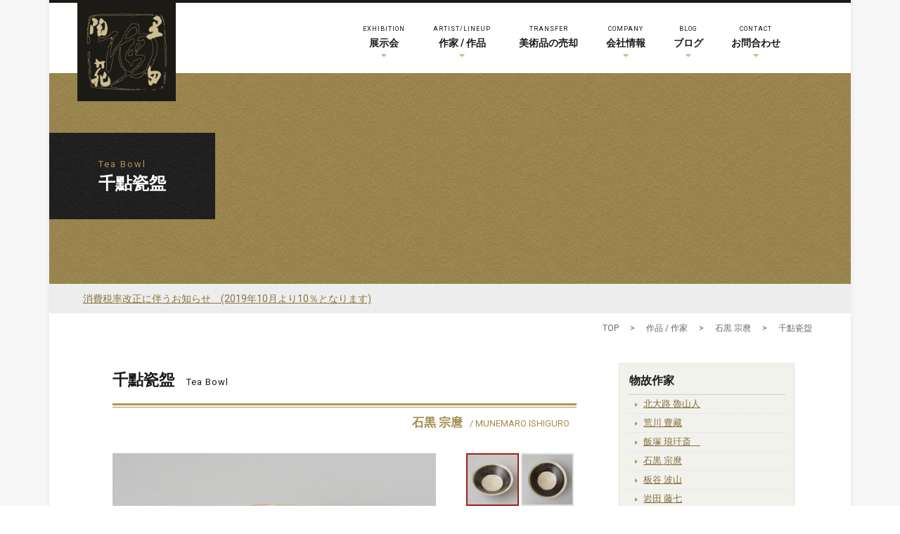

--- FILE ---
content_type: text/html; charset=UTF-8
request_url: https://www.kurodatoen.co.jp/cp_lineup/munemaro-ishiguro-44/
body_size: 14339
content:
<!DOCTYPE html>
<html lang="ja">

<head>

    <!-- Google Analytics 2018-03-23 開始 -->
    <!-- Global site tag (gtag.js) - Google Analytics -->
    <script async src="https://www.googletagmanager.com/gtag/js?id=UA-61375283-2"></script>
    <script>
        window.dataLayer = window.dataLayer || [];

        function gtag() {
            dataLayer.push(arguments);
        }
        gtag('js', new Date());

        gtag('config', 'UA-61375283-2');
    </script>
    <!-- //Google Analytics 2018-03-23 開始 -->

    <meta charset="UTF-8">
    
        <!--<meta name="description" content="近現代の陶磁器販売、展示会、巨匠陶藝品や美術品の買取">-->
    <meta name="viewport" content="width=device-width,initial-scale=1.0">
    <link rel="stylesheet" type="text/css" media="all" href="https://www.kurodatoen.co.jp/wp-content/themes/kurodatoen/uikit/css/uikit.min.css">
    <link rel="stylesheet" type="text/css" media="all" href="https://www.kurodatoen.co.jp/wp-content/themes/kurodatoen/style.css">
    <link rel="stylesheet" type="text/css" media="all" href="https://www.kurodatoen.co.jp/wp-content/themes/kurodatoen/css/style.css">
    <script src="https://ajax.googleapis.com/ajax/libs/jquery/3.3.1/jquery.min.js"></script>
        <link rel="shortcut icon" href="https://www.kurodatoen.co.jp/wp-content/themes/kurodatoen/images/favicon.ico">
        
		<!-- All in One SEO 4.1.2.3 -->
		<title>石黒宗麿 千點瓷盌 | しぶや黒田陶苑 </title>
		<meta name="description" content="当ページは「石黒宗麿 千點瓷盌」についての情報を記載しております。弊社【しぶや黒田陶苑】は東京都渋谷区にて近現代の陶磁器販売、展示会、巨匠陶藝品や美術品の買取を行っております。"/>
		<link rel="canonical" href="https://www.kurodatoen.co.jp/cp_lineup/munemaro-ishiguro-44/" />
		<meta property="og:site_name" content="しぶや黒田陶苑 | 近現代の陶磁器販売、展示会、巨匠陶藝品や美術品の買取" />
		<meta property="og:type" content="article" />
		<meta property="og:title" content="石黒宗麿 千點瓷盌 | しぶや黒田陶苑 " />
		<meta property="og:description" content="当ページは「石黒宗麿 千點瓷盌」についての情報を記載しております。弊社【しぶや黒田陶苑】は東京都渋谷区にて近現代の陶磁器販売、展示会、巨匠陶藝品や美術品の買取を行っております。" />
		<meta property="og:url" content="https://www.kurodatoen.co.jp/cp_lineup/munemaro-ishiguro-44/" />
		<meta property="article:published_time" content="2022-09-15T02:00:05Z" />
		<meta property="article:modified_time" content="2025-04-05T03:42:13Z" />
		<meta name="twitter:card" content="summary" />
		<meta name="twitter:domain" content="www.kurodatoen.co.jp" />
		<meta name="twitter:title" content="石黒宗麿 千點瓷盌 | しぶや黒田陶苑 " />
		<meta name="twitter:description" content="当ページは「石黒宗麿 千點瓷盌」についての情報を記載しております。弊社【しぶや黒田陶苑】は東京都渋谷区にて近現代の陶磁器販売、展示会、巨匠陶藝品や美術品の買取を行っております。" />
		<script type="application/ld+json" class="aioseo-schema">
			{"@context":"https:\/\/schema.org","@graph":[{"@type":"WebSite","@id":"https:\/\/www.kurodatoen.co.jp\/#website","url":"https:\/\/www.kurodatoen.co.jp\/","name":"\u3057\u3076\u3084\u9ed2\u7530\u9676\u82d1","description":"\u8fd1\u73fe\u4ee3\u306e\u9676\u78c1\u5668\u8ca9\u58f2\u3001\u5c55\u793a\u4f1a\u3001\u5de8\u5320\u9676\u85dd\u54c1\u3084\u7f8e\u8853\u54c1\u306e\u8cb7\u53d6","publisher":{"@id":"https:\/\/www.kurodatoen.co.jp\/#organization"}},{"@type":"Organization","@id":"https:\/\/www.kurodatoen.co.jp\/#organization","name":"\u3057\u3076\u3084\u9ed2\u7530\u9676\u82d1","url":"https:\/\/www.kurodatoen.co.jp\/"},{"@type":"BreadcrumbList","@id":"https:\/\/www.kurodatoen.co.jp\/cp_lineup\/munemaro-ishiguro-44\/#breadcrumblist","itemListElement":[{"@type":"ListItem","@id":"https:\/\/www.kurodatoen.co.jp\/#listItem","position":"1","item":{"@type":"WebPage","@id":"https:\/\/www.kurodatoen.co.jp\/","name":"\u30db\u30fc\u30e0","description":"\u8fd1\u73fe\u4ee3\u306e\u9676\u78c1\u5668\u8ca9\u58f2\u3001\u5c55\u793a\u4f1a\u3001\u5de8\u5320\u9676\u85dd\u54c1\u3084\u7f8e\u8853\u54c1\u306e\u8cb7\u53d6","url":"https:\/\/www.kurodatoen.co.jp\/"},"nextItem":"https:\/\/www.kurodatoen.co.jp\/cp_lineup\/munemaro-ishiguro-44\/#listItem"},{"@type":"ListItem","@id":"https:\/\/www.kurodatoen.co.jp\/cp_lineup\/munemaro-ishiguro-44\/#listItem","position":"2","item":{"@type":"WebPage","@id":"https:\/\/www.kurodatoen.co.jp\/cp_lineup\/munemaro-ishiguro-44\/","name":"\u5343\u9ede\u74f7\u76cc","description":"\u5f53\u30da\u30fc\u30b8\u306f\u300c\u77f3\u9ed2\u5b97\u9ebf \u5343\u9ede\u74f7\u76cc\u300d\u306b\u3064\u3044\u3066\u306e\u60c5\u5831\u3092\u8a18\u8f09\u3057\u3066\u304a\u308a\u307e\u3059\u3002\u5f0a\u793e\u3010\u3057\u3076\u3084\u9ed2\u7530\u9676\u82d1\u3011\u306f\u6771\u4eac\u90fd\u6e0b\u8c37\u533a\u306b\u3066\u8fd1\u73fe\u4ee3\u306e\u9676\u78c1\u5668\u8ca9\u58f2\u3001\u5c55\u793a\u4f1a\u3001\u5de8\u5320\u9676\u85dd\u54c1\u3084\u7f8e\u8853\u54c1\u306e\u8cb7\u53d6\u3092\u884c\u3063\u3066\u304a\u308a\u307e\u3059\u3002","url":"https:\/\/www.kurodatoen.co.jp\/cp_lineup\/munemaro-ishiguro-44\/"},"previousItem":"https:\/\/www.kurodatoen.co.jp\/#listItem"}]},{"@type":"Person","@id":"https:\/\/www.kurodatoen.co.jp\/author\/sktstaff\/#author","url":"https:\/\/www.kurodatoen.co.jp\/author\/sktstaff\/","name":"\u3057\u3076\u3084\u9ed2\u7530\u9676\u82d1\u69d8","image":{"@type":"ImageObject","@id":"https:\/\/www.kurodatoen.co.jp\/cp_lineup\/munemaro-ishiguro-44\/#authorImage","url":"https:\/\/secure.gravatar.com\/avatar\/88d1851fa93d57cf4a8ba95367926ef7?s=96&d=mm&r=g","width":"96","height":"96","caption":"\u3057\u3076\u3084\u9ed2\u7530\u9676\u82d1\u69d8"}},{"@type":"WebPage","@id":"https:\/\/www.kurodatoen.co.jp\/cp_lineup\/munemaro-ishiguro-44\/#webpage","url":"https:\/\/www.kurodatoen.co.jp\/cp_lineup\/munemaro-ishiguro-44\/","name":"\u77f3\u9ed2\u5b97\u9ebf \u5343\u9ede\u74f7\u76cc | \u3057\u3076\u3084\u9ed2\u7530\u9676\u82d1","description":"\u5f53\u30da\u30fc\u30b8\u306f\u300c\u77f3\u9ed2\u5b97\u9ebf \u5343\u9ede\u74f7\u76cc\u300d\u306b\u3064\u3044\u3066\u306e\u60c5\u5831\u3092\u8a18\u8f09\u3057\u3066\u304a\u308a\u307e\u3059\u3002\u5f0a\u793e\u3010\u3057\u3076\u3084\u9ed2\u7530\u9676\u82d1\u3011\u306f\u6771\u4eac\u90fd\u6e0b\u8c37\u533a\u306b\u3066\u8fd1\u73fe\u4ee3\u306e\u9676\u78c1\u5668\u8ca9\u58f2\u3001\u5c55\u793a\u4f1a\u3001\u5de8\u5320\u9676\u85dd\u54c1\u3084\u7f8e\u8853\u54c1\u306e\u8cb7\u53d6\u3092\u884c\u3063\u3066\u304a\u308a\u307e\u3059\u3002","inLanguage":"ja","isPartOf":{"@id":"https:\/\/www.kurodatoen.co.jp\/#website"},"breadcrumb":{"@id":"https:\/\/www.kurodatoen.co.jp\/cp_lineup\/munemaro-ishiguro-44\/#breadcrumblist"},"author":"https:\/\/www.kurodatoen.co.jp\/cp_lineup\/munemaro-ishiguro-44\/#author","creator":"https:\/\/www.kurodatoen.co.jp\/cp_lineup\/munemaro-ishiguro-44\/#author","datePublished":"2022-09-15T02:00:05+09:00","dateModified":"2025-04-05T03:42:13+09:00"}]}
		</script>
		<!-- All in One SEO -->

<link rel='dns-prefetch' href='//s.w.org' />
<link rel='stylesheet' id='wp-block-library-css'  href='https://www.kurodatoen.co.jp/wp-includes/css/dist/block-library/style.min.css?ver=5.7.14' type='text/css' media='all' />
<link rel='stylesheet' id='contact-form-7-css'  href='https://www.kurodatoen.co.jp/wp-content/plugins/contact-form-7/includes/css/styles.css?ver=5.4.2' type='text/css' media='all' />
<link rel='stylesheet' id='wp-pagenavi-css'  href='https://www.kurodatoen.co.jp/wp-content/plugins/wp-pagenavi/pagenavi-css.css?ver=2.70' type='text/css' media='all' />
<script async src='https://www.kurodatoen.co.jp/wp-includes/js/jquery/jquery.min.js?ver=3.5.1' id='jquery-core-js'></script>
<script async src='https://www.kurodatoen.co.jp/wp-includes/js/jquery/jquery-migrate.min.js?ver=3.3.2' id='jquery-migrate-js'></script>
<link rel="https://api.w.org/" href="https://www.kurodatoen.co.jp/wp-json/" /><link rel='shortlink' href='https://www.kurodatoen.co.jp/?p=32417' />
<link rel="alternate" type="application/json+oembed" href="https://www.kurodatoen.co.jp/wp-json/oembed/1.0/embed?url=https%3A%2F%2Fwww.kurodatoen.co.jp%2Fcp_lineup%2Fmunemaro-ishiguro-44%2F" />
<link rel="alternate" type="text/xml+oembed" href="https://www.kurodatoen.co.jp/wp-json/oembed/1.0/embed?url=https%3A%2F%2Fwww.kurodatoen.co.jp%2Fcp_lineup%2Fmunemaro-ishiguro-44%2F&#038;format=xml" />
    </head>
<body>

    <header id="header" class="clearfix">
        <div class="inner">

            <!-- site title -->
            <div class="site_title">
                    <a href="https://www.kurodatoen.co.jp"><img src="https://www.kurodatoen.co.jp/wp-content/themes/kurodatoen/images/logo.png" width="140" alt="石黒宗麿 千點瓷盌 | しぶや黒田陶苑 "></a>
                            </div>

    <!-- PC navi -->
    <div id="mainNav_wrapper" class="uk-visible-large">
        <nav id="mainNav">
            <ul>
                <li class="menu-item menu-item-has-children"><a href="https://www.kurodatoen.co.jp/current_exhibition"><span>EXHIBITION</span>展示会</a>
                    <ul class="sub-menu">
                        <li class="menu-item"><a href="https://www.kurodatoen.co.jp/current_exhibition">開催中の展示会</a></li>
                        <li class="menu-item"><a href="https://www.kurodatoen.co.jp/future_exhibition">今後の展示会</a></li>
                        <li class="menu-item lastchild"><a href="https://www.kurodatoen.co.jp/past_exhibition">過去の展示会</a></li>
                    </ul>
                </li>
                <li class="menu-item menu-item-has-children"><a href="https://www.kurodatoen.co.jp/artist"><span>ARTIST/LINEUP</span>作家 / 作品</a>
                    <ul class="sub-menu">
                        <li class="menu-item"><a href="https://www.kurodatoen.co.jp/artist">作家・作品・作家陶歴</a></li>
                        <li class="menu-item"><a href="https://www.kurodatoen.co.jp/guinomi">酒盃百選</a></li>
                        <li class="menu-item"><a href="https://www.kurodatoen.co.jp/meisaku">名作展示室</a></li>
                        <li class="menu-item lastchild"><a href="https://www.kurodatoen.co.jp/document_room">資料室</a></li>
                    </ul>
                </li>
                <li class="menu-item"><a href="https://www.kurodatoen.co.jp/search_item"><span>TRANSFER</span>美術品の売却</a></li>
                <li class="menu-item menu-item-has-children"><a href="https://www.kurodatoen.co.jp/company"><span>COMPANY</span>会社情報</a>
                    <ul class="sub-menu">
                        <li class="menu-item"><a href="https://www.kurodatoen.co.jp/greeting">社長挨拶</a></li>
                        <li class="menu-item"><a href="https://www.kurodatoen.co.jp/company">会社概要</a></li>
                        <li class="menu-item"><a href="https://www.kurodatoen.co.jp/access">アクセス</a></li>
                        <li class="menu-item"><a href="https://www.kurodatoen.co.jp/rokeian">魯卿あん(京橋店)</a></li>
                        <li class="menu-item"><a href="https://www.kurodatoen.co.jp/history">歩み・展示会実績</a></li>
                        <li class="menu-item lastchild"><a href="https://www.kurodatoen.co.jp/all_news">お知らせ</a></li>
                    </ul>
                </li>
                <li class="menu-item menu-item-has-children"><a href="https://kurodatoen.seesaa.net/" target="_blank"><span>BLOG</span>ブログ</a>
                    <ul class="sub-menu">
                        <li class="menu-item"><a href="https://kurodatoen.seesaa.net/" target="_blank">スタッフブログ「陶心」<i class="uk-icon-sign-out mgl5"></i></a></li>
                        <li class="menu-item"><a href="https://kusaomi-yomoyama.seesaa.net/" target="_blank">黒田草臣ブログ<i class="uk-icon-sign-out mgl10"></i></a></li>
                        <li class="menu-item"><a href="https://www.kurodatoen.co.jp/kissako">ブログ 喫茶去</a></li>
                        <li class="menu-item lastchild"><a href="https://www.kurodatoen.co.jp/collector">コレクターへの道</a></li>
                    </ul>
                </li>
                <li class="menu-item menu-item-has-children"><a href="https://www.kurodatoen.co.jp/contact/?post_id=32417"><span>CONTACT</span>お問合わせ</a>
                    <ul class="sub-menu">
                        <li class="menu-item"><a href="https://www.kurodatoen.co.jp/contact/?post_id=32417">お問合わせ</a></li>
                        <li class="menu-item lastchild"><a href="https://www.kurodatoen.co.jp/regist">お客様登録</a></li>
                    </ul>
                </li>
            </ul>
        </nav>
    </div><!-- /mainNav-b_wrapper -->




    <!-- Mobile navi -->
    <div class="navbox">
        <a href="#tm-offcanvas" class="uk-hidden-large" data-uk-offcanvas><i class="uk-icon-reorder"></i></a>
    </div>
    <div id="tm-offcanvas" class="uk-offcanvas">
        <div class="uk-offcanvas-bar uk-offcanvas-bar-flip">
            <ul class="uk-nav uk-nav-offcanvas uk-nav-parent-icon" data-uk-nav="{multiple:true}">
                <li class="uk-parent"><a href="https://www.kurodatoen.co.jp">HOME</a></li>
                <li class="uk-parent"><a href="https://www.kurodatoen.co.jp/current_exhibition">展示会</a></li>
                <li class="menu-item"><a href="https://www.kurodatoen.co.jp/current_exhibition">開催中の展示会</a></li>
                <li class="menu-item"><a href="https://www.kurodatoen.co.jp/future_exhibition">今後の展示会</a></li>
                <li class="menu-item lastchild"><a href="https://www.kurodatoen.co.jp/past_exhibition">過去の展示会</a></li>
                <li class="uk-parent"><a href="https://www.kurodatoen.co.jp/artist">作家・作品</a></li>
                <li class="menu-item"><a href="https://www.kurodatoen.co.jp/artist">作家・作品・作家陶歴</a></li>
                <li class="menu-item"><a href="https://www.kurodatoen.co.jp/guinomi">酒盃百選</a></li>
                <li class="menu-item"><a href="https://www.kurodatoen.co.jp/meisaku">名作展示室</a></li>
                <li class="menu-item lastchild"><a href="https://www.kurodatoen.co.jp/document_room">資料室</a></li>
                <li class="uk-parent"><a href="https://www.kurodatoen.co.jp/search_item">美術品の売却</a></li>
                <li class="uk-parent"><a href="https://www.kurodatoen.co.jp/company">会社概要</a></li>
                <li class="menu-item"><a href="https://www.kurodatoen.co.jp/greeting">社長挨拶</a></li>
                <li class="menu-item"><a href="https://www.kurodatoen.co.jp/company">会社概要</a></li>
                <li class="menu-item"><a href="https://www.kurodatoen.co.jp/access">アクセス</a></li>
                <li class="menu-item"><a href="https://www.kurodatoen.co.jp/rokeian">魯卿あん(京橋店)</a></li>
                <li class="menu-item"><a href="https://www.kurodatoen.co.jp/history">歩み・展示会実績</a></li>
                <li class="menu-item lastchild"><a href="https://www.kurodatoen.co.jp/all_news">お知らせ</a></li>
                <li class="uk-parent"><a href="https://kurodatoen.seesaa.net/" target="_blank">ブログ</a></li>
                <li class="menu-item"><a href="https://kurodatoen.seesaa.net/" target="_blank">スタッフブログ「陶心」<i class="uk-icon-sign-out mgl5"></i></a></li>
                <li class="menu-item"><a href="https://kusaomi-yomoyama.seesaa.net/" target="_blank">黒田草臣ブログ<i class="uk-icon-sign-out mgl10"></i></a></li>
                <li class="menu-item"><a href="https://www.kurodatoen.co.jp/kissako">ブログ 喫茶去</a></li>
                <li class="menu-item"><a href="https://www.kurodatoen.co.jp/collector">コレクターへの道</a></li>
                <li class="uk-parent"><a href="https://www.kurodatoen.co.jp/contact/?post_id=32417">お問合わせ</a></li>
                <li class="uk-parent"><a href="https://www.kurodatoen.co.jp/regist">お客様登録</a></li>
            </ul>
        </div>
    </div>


    </div><!-- /inner -->
    </header>



    

<header class="page-header h_none_bg">
<h1 class="h1page">
    <span>Tea Bowl</span>
    千點瓷盌</h1>
</header> 
<div class="taxchange">
<a href="https://www.kurodatoen.co.jp/20190908/">消費税率改正に伴うお知らせ　(2019年10月より10％となります)</a>  
</div>
<div id="wrapper">
    
<!-- pankuzu -->
<div id="pankuzu">
    <div class="pankuzu_inner">
    <div id="breadcrumb" class="breadcrumb-section">
        <ul class="crumb-lists" itemprop="breadcrumb">
            <li class="crumb-home" itemscope="itemscope" itemtype="http://data-vocabulary.org/Breadcrumb"><a href="https://www.kurodatoen.co.jp" itemprop="url"><span  itemprop="title">TOP</span></a></li>
            <li>&nbsp;&gt;&nbsp;</li>
            <li itemscope="itemscope" itemtype="http://data-vocabulary.org/Breadcrumb"><a href="https://www.kurodatoen.co.jp/artist" itemprop="url"><span itemprop="title">作品 / 作家</span></a></li>
            <li>&nbsp;&gt;&nbsp;</li>
            <li itemscope="itemscope" itemtype="http://data-vocabulary.org/Breadcrumb">            <a href="https://www.kurodatoen.co.jp/cp_lineupcat/munemaro-ishiguro" itemprop="url"><span itemprop="title">石黒 宗麿</span></a></li>
                        <li>&nbsp;&gt;&nbsp;</li>
            <li class="current-crumb" itemscope="itemscope" itemtype="http://data-vocabulary.org/Breadcrumb"><span itemprop="title">千點瓷盌</span></li>
        </ul>
    </div>    
    </div>
</div>
<!-- /pankuzu -->
    
<div id="content">
<div class="post clearfix">
        
<header>
<h2 class="h2g">千點瓷盌 <span>Tea Bowl</span></h2>
<div class="title_desc"><span class="sinl1">石黒 宗麿</span><span class="sinl2">/ MUNEMARO ISHIGURO</span></div>
</header>
    

<div class="uk-grid uk-grid-small sk_box">
<div class="uk-width-medium-3-4"><ul class="sk_photo"> 
<li><img src="https://www.kurodatoen.co.jp/wp-content/uploads/2022/01/99c350ef64cd4354e42688efe8b9f20a-1.jpg" alt="千點瓷盌"></li>
<li><img src="https://www.kurodatoen.co.jp/wp-content/uploads/2022/01/f742c3a07df31d69384d795ca858931d-1.jpg" alt="千點瓷盌"></li>
<li><img src="https://www.kurodatoen.co.jp/wp-content/uploads/2022/01/125e6c53e3f9d4f0e3c664b99dcb6e53-1.jpg" alt="千點瓷盌"></li>
<li><img src="https://www.kurodatoen.co.jp/wp-content/uploads/2022/01/8f3d47465b4b5b4b14376ae578eb97a3-1.jpg" alt="千點瓷盌"></li>
<li><img src="https://www.kurodatoen.co.jp/wp-content/uploads/2022/01/526d9ebac0701f915447ee6a9861a747-1.jpg" alt="千點瓷盌"></li>
<li><img src="https://www.kurodatoen.co.jp/wp-content/uploads/2022/01/6f99450d02b16a8b87496197e1e8e545-1.jpg" alt="千點瓷盌"></li>
<li><img src="https://www.kurodatoen.co.jp/wp-content/uploads/2022/01/8e1fb72869db1fe00b036163a88fe399-1.jpg" alt="千點瓷盌"></li>
</ul>
</div>
    
<div class="uk-width-medium-1-4">
<div id="sk_pager"> 
<a data-slide-index="0" href=""><img src="https://www.kurodatoen.co.jp/wp-content/uploads/2022/01/99c350ef64cd4354e42688efe8b9f20a-1-250x250.jpg"  class="sk_tb"></a>
<a data-slide-index="1" href=""><img src="https://www.kurodatoen.co.jp/wp-content/uploads/2022/01/f742c3a07df31d69384d795ca858931d-1-250x250.jpg"  class="sk_tb"></a>
<a data-slide-index="2" href=""><img src="https://www.kurodatoen.co.jp/wp-content/uploads/2022/01/125e6c53e3f9d4f0e3c664b99dcb6e53-1-250x250.jpg"  class="sk_tb"></a>
<a data-slide-index="3" href=""><img src="https://www.kurodatoen.co.jp/wp-content/uploads/2022/01/8f3d47465b4b5b4b14376ae578eb97a3-1-250x250.jpg"  class="sk_tb"></a>
<a data-slide-index="4" href=""><img src="https://www.kurodatoen.co.jp/wp-content/uploads/2022/01/526d9ebac0701f915447ee6a9861a747-1-250x250.jpg"  class="sk_tb"></a>
<a data-slide-index="5" href=""><img src="https://www.kurodatoen.co.jp/wp-content/uploads/2022/01/6f99450d02b16a8b87496197e1e8e545-1-250x250.jpg"  class="sk_tb"></a>
<a data-slide-index="6" href=""><img src="https://www.kurodatoen.co.jp/wp-content/uploads/2022/01/8e1fb72869db1fe00b036163a88fe399-1-250x250.jpg"  class="sk_tb"></a>
</div>
</div>
    
</div>
<script type='text/javascript' src="https://www.kurodatoen.co.jp/wp-content/themes/kurodatoen/js/jquery.bxslider.min.js"></script>
<script type="text/javascript">
jQuery(document).ready(function(){
        jQuery('.sk_photo').bxSlider({
            auto: true,
            mode: 'fade',
            pagerCustom: '#sk_pager',
            controls: false
        });
});
</script>
    
<div class="sk_com">千點(点)文とは、別名「 飛白文 」といわれる手法。<br />
<br />
カオリンの白泥で化粧した後、鉄釉を施して乾燥させ、柱時計のゼンマイの弾力を利用し、ヘラを使って轆轤で削り出す「飛鉋」。<br />
<br />
大きく口の開いた白いお茶碗に、ぐるりと入った鉄釉の丸。<br />
そこに細かく入る千点文の白が絣の着物のようにも見えたり、現代的なモダンな幾何学に見えたりと印象的。</div><div class="sk_tr_box">お問合せ番号 No.MI-44<br />
共箱 / with box signed by the artist<br />
15.8 / H5.4cm<br />
お問い合わせ下さい / Please enquire</div> 

<div class="top_ipp_link">
<a href="https://www.kurodatoen.co.jp/contact/?post_id=32417" class="r_button"><i class="uk-icon-angle-double-right"></i> 問い合わせる</a>
</div>



<h3>石黒 宗麿 作品一覧</h3>
<div class="uk-grid uk-grid-small">
<div class="uk-width-medium-1-4 uk-width-1-3">
<div class="a_center">
 
 
<a href="https://www.kurodatoen.co.jp/cp_lineup/munemaro-ishiguro-21/"><img width="250" height="250" src="https://www.kurodatoen.co.jp/wp-content/uploads/2017/09/1-148-250x250.jpg" class="touka" alt="" loading="lazy" /></a>
<a href="https://www.kurodatoen.co.jp/cp_lineup/munemaro-ishiguro-21/" class="sk_linktitle">刷毛目桃之繪扁壷</a>
    
</div></div>
<div class="uk-width-medium-1-4 uk-width-1-3">
<div class="a_center">
 
 
<a href="https://www.kurodatoen.co.jp/cp_lineup/munemaro-ishiguro-15/"><img width="250" height="250" src="https://www.kurodatoen.co.jp/wp-content/uploads/2017/09/1-158-250x250.jpg" class="touka" alt="" loading="lazy" /></a>
<a href="https://www.kurodatoen.co.jp/cp_lineup/munemaro-ishiguro-15/" class="sk_linktitle">老梅雀図</a>
    
</div></div>
<div class="uk-width-medium-1-4 uk-width-1-3">
<div class="a_center">
 
 
<a href="https://www.kurodatoen.co.jp/cp_lineup/munemaro-ishiguro-39/"><img width="250" height="250" src="https://www.kurodatoen.co.jp/wp-content/uploads/2021/02/19-1-250x250.jpeg" class="touka" alt="" loading="lazy" srcset="https://www.kurodatoen.co.jp/wp-content/uploads/2021/02/19-1-250x250.jpeg 250w, https://www.kurodatoen.co.jp/wp-content/uploads/2021/02/19-1.jpeg 460w" sizes="(max-width: 250px) 100vw, 250px" /></a>
<a href="https://www.kurodatoen.co.jp/cp_lineup/munemaro-ishiguro-39/" class="sk_linktitle">白濁釉水指</a>
    
</div></div>
<div class="uk-width-medium-1-4 uk-width-1-3">
<div class="a_center">
 
<a href="https://www.kurodatoen.co.jp/cp_lineup/munemaro-ishiguro-64/"><img width="250" height="250" src="https://www.kurodatoen.co.jp/wp-content/uploads/2025/03/5-1-250x250.jpg" class="touka" alt="" loading="lazy" srcset="https://www.kurodatoen.co.jp/wp-content/uploads/2025/03/5-1-250x250.jpg 250w, https://www.kurodatoen.co.jp/wp-content/uploads/2025/03/5-1.jpg 460w" sizes="(max-width: 250px) 100vw, 250px" /></a>
<a href="https://www.kurodatoen.co.jp/cp_lineup/munemaro-ishiguro-64/" class="sk_linktitle">千點瓷盌</a>
</div></div>
<div class="uk-width-medium-1-4 uk-width-1-3">
<div class="a_center">
 
 
<a href="https://www.kurodatoen.co.jp/cp_lineup/munemaro-ishiguro-31/"><img width="250" height="250" src="https://www.kurodatoen.co.jp/wp-content/uploads/2021/02/13-1-250x250.jpeg" class="touka" alt="" loading="lazy" srcset="https://www.kurodatoen.co.jp/wp-content/uploads/2021/02/13-1-250x250.jpeg 250w, https://www.kurodatoen.co.jp/wp-content/uploads/2021/02/13-1.jpeg 460w" sizes="(max-width: 250px) 100vw, 250px" /></a>
<a href="https://www.kurodatoen.co.jp/cp_lineup/munemaro-ishiguro-31/" class="sk_linktitle">鐡絵木葉文茶碗</a>
    
</div></div>
<div class="uk-width-medium-1-4 uk-width-1-3">
<div class="a_center">
 
<a href="https://www.kurodatoen.co.jp/cp_lineup/munemaro-ishiguro-65/"><img width="250" height="250" src="https://www.kurodatoen.co.jp/wp-content/uploads/2025/03/6-1-250x250.jpg" class="touka" alt="" loading="lazy" srcset="https://www.kurodatoen.co.jp/wp-content/uploads/2025/03/6-1-250x250.jpg 250w, https://www.kurodatoen.co.jp/wp-content/uploads/2025/03/6-1.jpg 460w" sizes="(max-width: 250px) 100vw, 250px" /></a>
<a href="https://www.kurodatoen.co.jp/cp_lineup/munemaro-ishiguro-65/" class="sk_linktitle">千点瓷盌</a>
</div></div>
<div class="uk-width-medium-1-4 uk-width-1-3">
<div class="a_center">
 
<a href="https://www.kurodatoen.co.jp/cp_lineup/ishiguro-munemaro-50/"><img width="250" height="250" src="https://www.kurodatoen.co.jp/wp-content/uploads/2023/04/3-250x250.jpg" class="touka" alt="" loading="lazy" srcset="https://www.kurodatoen.co.jp/wp-content/uploads/2023/04/3-250x250.jpg 250w, https://www.kurodatoen.co.jp/wp-content/uploads/2023/04/3-500x500.jpg 500w, https://www.kurodatoen.co.jp/wp-content/uploads/2023/04/3-800x800.jpg 800w, https://www.kurodatoen.co.jp/wp-content/uploads/2023/04/3-768x768.jpg 768w, https://www.kurodatoen.co.jp/wp-content/uploads/2023/04/3.jpg 1000w" sizes="(max-width: 250px) 100vw, 250px" /></a>
<a href="https://www.kurodatoen.co.jp/cp_lineup/ishiguro-munemaro-50/" class="sk_linktitle">彩瓷盌</a>
</div></div>
<div class="uk-width-medium-1-4 uk-width-1-3">
<div class="a_center">
 
<a href="https://www.kurodatoen.co.jp/cp_lineup/munemaro-ishiguro-82/"><img width="250" height="250" src="https://www.kurodatoen.co.jp/wp-content/uploads/2025/03/25-2-250x250.jpg" class="touka" alt="" loading="lazy" srcset="https://www.kurodatoen.co.jp/wp-content/uploads/2025/03/25-2-250x250.jpg 250w, https://www.kurodatoen.co.jp/wp-content/uploads/2025/03/25-2.jpg 460w" sizes="(max-width: 250px) 100vw, 250px" /></a>
<a href="https://www.kurodatoen.co.jp/cp_lineup/munemaro-ishiguro-82/" class="sk_linktitle">寒山詩</a>
</div></div>
<div class="uk-width-medium-1-4 uk-width-1-3">
<div class="a_center">
 
 
<a href="https://www.kurodatoen.co.jp/cp_lineup/munemaro-ishiguro-81/"><img width="250" height="250" src="https://www.kurodatoen.co.jp/wp-content/uploads/2025/03/24-1-1-250x250.jpg" class="touka" alt="" loading="lazy" srcset="https://www.kurodatoen.co.jp/wp-content/uploads/2025/03/24-1-1-250x250.jpg 250w, https://www.kurodatoen.co.jp/wp-content/uploads/2025/03/24-1-1.jpg 460w" sizes="(max-width: 250px) 100vw, 250px" /></a>
<a href="https://www.kurodatoen.co.jp/cp_lineup/munemaro-ishiguro-81/" class="sk_linktitle">寒山詩</a>
    
</div></div>
<div class="uk-width-medium-1-4 uk-width-1-3">
<div class="a_center">
 
<a href="https://www.kurodatoen.co.jp/cp_lineup/munemaro-ishiguro-63/"><img width="250" height="250" src="https://www.kurodatoen.co.jp/wp-content/uploads/2025/03/4-1-250x250.jpg" class="touka" alt="" loading="lazy" srcset="https://www.kurodatoen.co.jp/wp-content/uploads/2025/03/4-1-250x250.jpg 250w, https://www.kurodatoen.co.jp/wp-content/uploads/2025/03/4-1.jpg 460w" sizes="(max-width: 250px) 100vw, 250px" /></a>
<a href="https://www.kurodatoen.co.jp/cp_lineup/munemaro-ishiguro-63/" class="sk_linktitle">鉄繪小服</a>
</div></div>
<div class="uk-width-medium-1-4 uk-width-1-3">
<div class="a_center">
 
<a href="https://www.kurodatoen.co.jp/cp_lineup/munemaro-ishiguro-61/"><img width="250" height="250" src="https://www.kurodatoen.co.jp/wp-content/uploads/2025/03/2-1-250x250.jpg" class="touka" alt="" loading="lazy" srcset="https://www.kurodatoen.co.jp/wp-content/uploads/2025/03/2-1-250x250.jpg 250w, https://www.kurodatoen.co.jp/wp-content/uploads/2025/03/2-1.jpg 460w" sizes="(max-width: 250px) 100vw, 250px" /></a>
<a href="https://www.kurodatoen.co.jp/cp_lineup/munemaro-ishiguro-61/" class="sk_linktitle">銕繪盌</a>
</div></div>
<div class="uk-width-medium-1-4 uk-width-1-3">
<div class="a_center">
 
 
<a href="https://www.kurodatoen.co.jp/cp_lineup/munemaro-ishiguro-80/"><img width="250" height="250" src="https://www.kurodatoen.co.jp/wp-content/uploads/2025/03/22-1-250x250.jpg" class="touka" alt="" loading="lazy" srcset="https://www.kurodatoen.co.jp/wp-content/uploads/2025/03/22-1-250x250.jpg 250w, https://www.kurodatoen.co.jp/wp-content/uploads/2025/03/22-1.jpg 460w" sizes="(max-width: 250px) 100vw, 250px" /></a>
<a href="https://www.kurodatoen.co.jp/cp_lineup/munemaro-ishiguro-80/" class="sk_linktitle">繪唐津小皿 (五)</a>
    
</div></div>
<div class="uk-width-medium-1-4 uk-width-1-3">
<div class="a_center">
 
 
<a href="https://www.kurodatoen.co.jp/cp_lineup/munemaro-ishiguro-79/"><img width="250" height="250" src="https://www.kurodatoen.co.jp/wp-content/uploads/2025/03/21-1-250x250.jpg" class="touka" alt="" loading="lazy" srcset="https://www.kurodatoen.co.jp/wp-content/uploads/2025/03/21-1-250x250.jpg 250w, https://www.kurodatoen.co.jp/wp-content/uploads/2025/03/21-1.jpg 460w" sizes="(max-width: 250px) 100vw, 250px" /></a>
<a href="https://www.kurodatoen.co.jp/cp_lineup/munemaro-ishiguro-79/" class="sk_linktitle">鐵絵茶碗</a>
    
</div></div>
<div class="uk-width-medium-1-4 uk-width-1-3">
<div class="a_center">
 
 
<a href="https://www.kurodatoen.co.jp/cp_lineup/munemaro-ishiguro-78/"><img width="250" height="250" src="https://www.kurodatoen.co.jp/wp-content/uploads/2025/03/20-1-250x250.jpg" class="touka" alt="" loading="lazy" srcset="https://www.kurodatoen.co.jp/wp-content/uploads/2025/03/20-1-250x250.jpg 250w, https://www.kurodatoen.co.jp/wp-content/uploads/2025/03/20-1.jpg 460w" sizes="(max-width: 250px) 100vw, 250px" /></a>
<a href="https://www.kurodatoen.co.jp/cp_lineup/munemaro-ishiguro-78/" class="sk_linktitle">黒釉小皿 (五)</a>
    
</div></div>
<div class="uk-width-medium-1-4 uk-width-1-3">
<div class="a_center">
 
<a href="https://www.kurodatoen.co.jp/cp_lineup/munemaro-ishiguro-77/"><img width="250" height="250" src="https://www.kurodatoen.co.jp/wp-content/uploads/2025/03/19-1-250x250.jpg" class="touka" alt="" loading="lazy" srcset="https://www.kurodatoen.co.jp/wp-content/uploads/2025/03/19-1-250x250.jpg 250w, https://www.kurodatoen.co.jp/wp-content/uploads/2025/03/19-1.jpg 460w" sizes="(max-width: 250px) 100vw, 250px" /></a>
<a href="https://www.kurodatoen.co.jp/cp_lineup/munemaro-ishiguro-77/" class="sk_linktitle">黒釉刷毛目皿  (七)</a>
</div></div>
<div class="uk-width-medium-1-4 uk-width-1-3">
<div class="a_center">
 
<a href="https://www.kurodatoen.co.jp/cp_lineup/munemaro-ishiguro-76/"><img width="250" height="250" src="https://www.kurodatoen.co.jp/wp-content/uploads/2025/03/18-1-250x250.jpg" class="touka" alt="" loading="lazy" srcset="https://www.kurodatoen.co.jp/wp-content/uploads/2025/03/18-1-250x250.jpg 250w, https://www.kurodatoen.co.jp/wp-content/uploads/2025/03/18-1.jpg 460w" sizes="(max-width: 250px) 100vw, 250px" /></a>
<a href="https://www.kurodatoen.co.jp/cp_lineup/munemaro-ishiguro-76/" class="sk_linktitle">黒釉刷毛目皿</a>
</div></div>
<div class="uk-width-medium-1-4 uk-width-1-3">
<div class="a_center">
 
 
<a href="https://www.kurodatoen.co.jp/cp_lineup/munemaro-ishiguro-75/"><img width="250" height="250" src="https://www.kurodatoen.co.jp/wp-content/uploads/2025/03/16-1-250x250.jpg" class="touka" alt="" loading="lazy" srcset="https://www.kurodatoen.co.jp/wp-content/uploads/2025/03/16-1-250x250.jpg 250w, https://www.kurodatoen.co.jp/wp-content/uploads/2025/03/16-1.jpg 460w" sizes="(max-width: 250px) 100vw, 250px" /></a>
<a href="https://www.kurodatoen.co.jp/cp_lineup/munemaro-ishiguro-75/" class="sk_linktitle">白瓷小壷</a>
    
</div></div>
<div class="uk-width-medium-1-4 uk-width-1-3">
<div class="a_center">
 
 
<a href="https://www.kurodatoen.co.jp/cp_lineup/munemaro-ishiguro-74/"><img width="250" height="250" src="https://www.kurodatoen.co.jp/wp-content/uploads/2025/03/15-1-1-250x250.jpg" class="touka" alt="" loading="lazy" srcset="https://www.kurodatoen.co.jp/wp-content/uploads/2025/03/15-1-1-250x250.jpg 250w, https://www.kurodatoen.co.jp/wp-content/uploads/2025/03/15-1-1.jpg 460w" sizes="(max-width: 250px) 100vw, 250px" /></a>
<a href="https://www.kurodatoen.co.jp/cp_lineup/munemaro-ishiguro-74/" class="sk_linktitle">釉裏紅盌</a>
    
</div></div>
<div class="uk-width-medium-1-4 uk-width-1-3">
<div class="a_center">
 
<a href="https://www.kurodatoen.co.jp/cp_lineup/munemaro-ishiguro-73/"><img width="250" height="250" src="https://www.kurodatoen.co.jp/wp-content/uploads/2025/03/14-2-250x250.jpg" class="touka" alt="" loading="lazy" srcset="https://www.kurodatoen.co.jp/wp-content/uploads/2025/03/14-2-250x250.jpg 250w, https://www.kurodatoen.co.jp/wp-content/uploads/2025/03/14-2.jpg 460w" sizes="(max-width: 250px) 100vw, 250px" /></a>
<a href="https://www.kurodatoen.co.jp/cp_lineup/munemaro-ishiguro-73/" class="sk_linktitle">刻花壷</a>
</div></div>
<div class="uk-width-medium-1-4 uk-width-1-3">
<div class="a_center">
 
 
<a href="https://www.kurodatoen.co.jp/cp_lineup/munemaro-ishiguro-72/"><img width="250" height="250" src="https://www.kurodatoen.co.jp/wp-content/uploads/2025/03/13-1-250x250.jpg" class="touka" alt="" loading="lazy" srcset="https://www.kurodatoen.co.jp/wp-content/uploads/2025/03/13-1-250x250.jpg 250w, https://www.kurodatoen.co.jp/wp-content/uploads/2025/03/13-1.jpg 460w" sizes="(max-width: 250px) 100vw, 250px" /></a>
<a href="https://www.kurodatoen.co.jp/cp_lineup/munemaro-ishiguro-72/" class="sk_linktitle">梅華皮盌</a>
    
</div></div>
<div class="uk-width-medium-1-4 uk-width-1-3">
<div class="a_center">
 
 
<a href="https://www.kurodatoen.co.jp/cp_lineup/munemaro-ishiguro-70/"><img width="250" height="250" src="https://www.kurodatoen.co.jp/wp-content/uploads/2025/03/11-1-250x250.jpg" class="touka" alt="" loading="lazy" srcset="https://www.kurodatoen.co.jp/wp-content/uploads/2025/03/11-1-250x250.jpg 250w, https://www.kurodatoen.co.jp/wp-content/uploads/2025/03/11-1.jpg 460w" sizes="(max-width: 250px) 100vw, 250px" /></a>
<a href="https://www.kurodatoen.co.jp/cp_lineup/munemaro-ishiguro-70/" class="sk_linktitle">荒圡破盌</a>
    
</div></div>
<div class="uk-width-medium-1-4 uk-width-1-3">
<div class="a_center">
 
<a href="https://www.kurodatoen.co.jp/cp_lineup/munemaro-ishiguro-69/"><img width="250" height="250" src="https://www.kurodatoen.co.jp/wp-content/uploads/2025/03/10-1-250x250.jpg" class="touka" alt="" loading="lazy" srcset="https://www.kurodatoen.co.jp/wp-content/uploads/2025/03/10-1-250x250.jpg 250w, https://www.kurodatoen.co.jp/wp-content/uploads/2025/03/10-1.jpg 460w" sizes="(max-width: 250px) 100vw, 250px" /></a>
<a href="https://www.kurodatoen.co.jp/cp_lineup/munemaro-ishiguro-69/" class="sk_linktitle">梅華皮盌</a>
</div></div>
<div class="uk-width-medium-1-4 uk-width-1-3">
<div class="a_center">
 
 
<a href="https://www.kurodatoen.co.jp/cp_lineup/munemaro-ishiguro-68/"><img width="250" height="250" src="https://www.kurodatoen.co.jp/wp-content/uploads/2025/03/9-1-250x250.jpg" class="touka" alt="" loading="lazy" srcset="https://www.kurodatoen.co.jp/wp-content/uploads/2025/03/9-1-250x250.jpg 250w, https://www.kurodatoen.co.jp/wp-content/uploads/2025/03/9-1.jpg 460w" sizes="(max-width: 250px) 100vw, 250px" /></a>
<a href="https://www.kurodatoen.co.jp/cp_lineup/munemaro-ishiguro-68/" class="sk_linktitle">鵲鴣斑盌</a>
    
</div></div>
<div class="uk-width-medium-1-4 uk-width-1-3">
<div class="a_center">
 
<a href="https://www.kurodatoen.co.jp/cp_lineup/munemaro-ishiguro-60/"><img width="250" height="250" src="https://www.kurodatoen.co.jp/wp-content/uploads/2025/02/a9afdb7c09b04818710bdb70408edacf-250x250.jpg" class="touka" alt="" loading="lazy" srcset="https://www.kurodatoen.co.jp/wp-content/uploads/2025/02/a9afdb7c09b04818710bdb70408edacf-250x250.jpg 250w, https://www.kurodatoen.co.jp/wp-content/uploads/2025/02/a9afdb7c09b04818710bdb70408edacf-500x500.jpg 500w, https://www.kurodatoen.co.jp/wp-content/uploads/2025/02/a9afdb7c09b04818710bdb70408edacf-800x800.jpg 800w, https://www.kurodatoen.co.jp/wp-content/uploads/2025/02/a9afdb7c09b04818710bdb70408edacf-768x768.jpg 768w, https://www.kurodatoen.co.jp/wp-content/uploads/2025/02/a9afdb7c09b04818710bdb70408edacf.jpg 1000w" sizes="(max-width: 250px) 100vw, 250px" /></a>
<a href="https://www.kurodatoen.co.jp/cp_lineup/munemaro-ishiguro-60/" class="sk_linktitle">あめ釉徳利</a>
</div></div>
<div class="uk-width-medium-1-4 uk-width-1-3">
<div class="a_center">
 
 
<a href="https://www.kurodatoen.co.jp/cp_lineup/ishiguro-munemaro-54/"><img width="250" height="250" src="https://www.kurodatoen.co.jp/wp-content/uploads/2023/04/9-250x250.jpg" class="touka" alt="" loading="lazy" srcset="https://www.kurodatoen.co.jp/wp-content/uploads/2023/04/9-250x250.jpg 250w, https://www.kurodatoen.co.jp/wp-content/uploads/2023/04/9-500x500.jpg 500w, https://www.kurodatoen.co.jp/wp-content/uploads/2023/04/9-800x800.jpg 800w, https://www.kurodatoen.co.jp/wp-content/uploads/2023/04/9-768x768.jpg 768w, https://www.kurodatoen.co.jp/wp-content/uploads/2023/04/9.jpg 1000w" sizes="(max-width: 250px) 100vw, 250px" /></a>
<a href="https://www.kurodatoen.co.jp/cp_lineup/ishiguro-munemaro-54/" class="sk_linktitle">鉄繪盌</a>
    
</div></div>
<div class="uk-width-medium-1-4 uk-width-1-3">
<div class="a_center">
 
 
<a href="https://www.kurodatoen.co.jp/cp_lineup/munemaro-ishiguro-19/"><img width="250" height="250" src="https://www.kurodatoen.co.jp/wp-content/uploads/2017/09/1-155-250x250.jpg" class="touka" alt="" loading="lazy" /></a>
<a href="https://www.kurodatoen.co.jp/cp_lineup/munemaro-ishiguro-19/" class="sk_linktitle">白瓷刻花小壷</a>
    
</div></div>
<div class="uk-width-medium-1-4 uk-width-1-3">
<div class="a_center">
 
 
<a href="https://www.kurodatoen.co.jp/cp_lineup/munemaro-ishiguro-30/"><img width="250" height="250" src="https://www.kurodatoen.co.jp/wp-content/uploads/2021/02/18-1-250x250.jpeg" class="touka" alt="" loading="lazy" srcset="https://www.kurodatoen.co.jp/wp-content/uploads/2021/02/18-1-250x250.jpeg 250w, https://www.kurodatoen.co.jp/wp-content/uploads/2021/02/18-1.jpeg 460w" sizes="(max-width: 250px) 100vw, 250px" /></a>
<a href="https://www.kurodatoen.co.jp/cp_lineup/munemaro-ishiguro-30/" class="sk_linktitle">平茶碗</a>
    
</div></div>
<div class="uk-width-medium-1-4 uk-width-1-3">
<div class="a_center">
 
 
<a href="https://www.kurodatoen.co.jp/cp_lineup/munemaro-ishiguro-42/"><img width="250" height="250" src="https://www.kurodatoen.co.jp/wp-content/uploads/2017/09/1-156-250x250.jpg" class="touka" alt="" loading="lazy" /></a>
<a href="https://www.kurodatoen.co.jp/cp_lineup/munemaro-ishiguro-42/" class="sk_linktitle">春蘭画賛</a>
    
</div></div>
<div class="uk-width-medium-1-4 uk-width-1-3">
<div class="a_center">
 
 
<a href="https://www.kurodatoen.co.jp/cp_lineup/ishiguro-munemaro-57/"><img width="250" height="250" src="https://www.kurodatoen.co.jp/wp-content/uploads/2023/04/12-250x250.jpg" class="touka" alt="" loading="lazy" srcset="https://www.kurodatoen.co.jp/wp-content/uploads/2023/04/12-250x250.jpg 250w, https://www.kurodatoen.co.jp/wp-content/uploads/2023/04/12-500x500.jpg 500w, https://www.kurodatoen.co.jp/wp-content/uploads/2023/04/12-800x800.jpg 800w, https://www.kurodatoen.co.jp/wp-content/uploads/2023/04/12-768x768.jpg 768w, https://www.kurodatoen.co.jp/wp-content/uploads/2023/04/12.jpg 1000w" sizes="(max-width: 250px) 100vw, 250px" /></a>
<a href="https://www.kurodatoen.co.jp/cp_lineup/ishiguro-munemaro-57/" class="sk_linktitle">銕絵盌</a>
    
</div></div>
<div class="uk-width-medium-1-4 uk-width-1-3">
<div class="a_center">
 
 
<a href="https://www.kurodatoen.co.jp/cp_lineup/ishiguro-munemaro-55/"><img width="250" height="250" src="https://www.kurodatoen.co.jp/wp-content/uploads/2023/04/10-250x250.jpg" class="touka" alt="" loading="lazy" srcset="https://www.kurodatoen.co.jp/wp-content/uploads/2023/04/10-250x250.jpg 250w, https://www.kurodatoen.co.jp/wp-content/uploads/2023/04/10-500x500.jpg 500w, https://www.kurodatoen.co.jp/wp-content/uploads/2023/04/10-800x800.jpg 800w, https://www.kurodatoen.co.jp/wp-content/uploads/2023/04/10-768x768.jpg 768w, https://www.kurodatoen.co.jp/wp-content/uploads/2023/04/10.jpg 1000w" sizes="(max-width: 250px) 100vw, 250px" /></a>
<a href="https://www.kurodatoen.co.jp/cp_lineup/ishiguro-munemaro-55/" class="sk_linktitle">白濁盌</a>
    
</div></div>
<div class="uk-width-medium-1-4 uk-width-1-3">
<div class="a_center">
 
 
<a href="https://www.kurodatoen.co.jp/cp_lineup/munemaro-ishiguro-3/"><img width="250" height="250" src="https://www.kurodatoen.co.jp/wp-content/uploads/2017/09/1-161-250x250.jpg" class="touka" alt="" loading="lazy" /></a>
<a href="https://www.kurodatoen.co.jp/cp_lineup/munemaro-ishiguro-3/" class="sk_linktitle">栩林山房画論</a>
    
</div></div>
<div class="uk-width-medium-1-4 uk-width-1-3">
<div class="a_center">
 
 
<a href="https://www.kurodatoen.co.jp/cp_lineup/ishiguro-munemaro-59/"><img width="250" height="250" src="https://www.kurodatoen.co.jp/wp-content/uploads/2023/04/14-250x250.jpg" class="touka" alt="" loading="lazy" srcset="https://www.kurodatoen.co.jp/wp-content/uploads/2023/04/14-250x250.jpg 250w, https://www.kurodatoen.co.jp/wp-content/uploads/2023/04/14-500x500.jpg 500w, https://www.kurodatoen.co.jp/wp-content/uploads/2023/04/14-800x800.jpg 800w, https://www.kurodatoen.co.jp/wp-content/uploads/2023/04/14-768x768.jpg 768w, https://www.kurodatoen.co.jp/wp-content/uploads/2023/04/14.jpg 1000w" sizes="(max-width: 250px) 100vw, 250px" /></a>
<a href="https://www.kurodatoen.co.jp/cp_lineup/ishiguro-munemaro-59/" class="sk_linktitle">刷毛目茶垸</a>
    
</div></div>
<div class="uk-width-medium-1-4 uk-width-1-3">
<div class="a_center">
 
 
<a href="https://www.kurodatoen.co.jp/cp_lineup/munemaro-ishiguro-47/"><img width="250" height="250" src="https://www.kurodatoen.co.jp/wp-content/uploads/2022/06/66982da5450e2eafff5466988b89d28d-250x250.jpg" class="touka" alt="" loading="lazy" srcset="https://www.kurodatoen.co.jp/wp-content/uploads/2022/06/66982da5450e2eafff5466988b89d28d-250x250.jpg 250w, https://www.kurodatoen.co.jp/wp-content/uploads/2022/06/66982da5450e2eafff5466988b89d28d.jpg 500w" sizes="(max-width: 250px) 100vw, 250px" /></a>
<a href="https://www.kurodatoen.co.jp/cp_lineup/munemaro-ishiguro-47/" class="sk_linktitle">画賛</a>
    
</div></div>
<div class="uk-width-medium-1-4 uk-width-1-3">
<div class="a_center">
 
 
<a href="https://www.kurodatoen.co.jp/cp_lineup/ishiguro-munemaro-58/"><img width="250" height="250" src="https://www.kurodatoen.co.jp/wp-content/uploads/2023/04/13-250x250.jpg" class="touka" alt="" loading="lazy" srcset="https://www.kurodatoen.co.jp/wp-content/uploads/2023/04/13-250x250.jpg 250w, https://www.kurodatoen.co.jp/wp-content/uploads/2023/04/13-500x500.jpg 500w, https://www.kurodatoen.co.jp/wp-content/uploads/2023/04/13-800x800.jpg 800w, https://www.kurodatoen.co.jp/wp-content/uploads/2023/04/13-768x768.jpg 768w, https://www.kurodatoen.co.jp/wp-content/uploads/2023/04/13.jpg 1000w" sizes="(max-width: 250px) 100vw, 250px" /></a>
<a href="https://www.kurodatoen.co.jp/cp_lineup/ishiguro-munemaro-58/" class="sk_linktitle">銕絵盌</a>
    
</div></div>
<div class="uk-width-medium-1-4 uk-width-1-3">
<div class="a_center">
 
<a href="https://www.kurodatoen.co.jp/cp_lineup/munemaro-ishiguro-18/"><img width="250" height="250" src="https://www.kurodatoen.co.jp/wp-content/uploads/2020/04/0150-250x250.jpg" class="touka" alt="" loading="lazy" srcset="https://www.kurodatoen.co.jp/wp-content/uploads/2020/04/0150-250x250.jpg 250w, https://www.kurodatoen.co.jp/wp-content/uploads/2020/04/0150.jpg 460w" sizes="(max-width: 250px) 100vw, 250px" /></a>
<a href="https://www.kurodatoen.co.jp/cp_lineup/munemaro-ishiguro-18/" class="sk_linktitle">虎の圖</a>
</div></div>
<div class="uk-width-medium-1-4 uk-width-1-3">
<div class="a_center">
 
 
<a href="https://www.kurodatoen.co.jp/cp_lineup/ishiguro-munemaro-52/"><img width="250" height="250" src="https://www.kurodatoen.co.jp/wp-content/uploads/2023/04/7-250x250.jpg" class="touka" alt="" loading="lazy" srcset="https://www.kurodatoen.co.jp/wp-content/uploads/2023/04/7-250x250.jpg 250w, https://www.kurodatoen.co.jp/wp-content/uploads/2023/04/7-500x500.jpg 500w, https://www.kurodatoen.co.jp/wp-content/uploads/2023/04/7-800x800.jpg 800w, https://www.kurodatoen.co.jp/wp-content/uploads/2023/04/7-768x768.jpg 768w, https://www.kurodatoen.co.jp/wp-content/uploads/2023/04/7.jpg 1000w" sizes="(max-width: 250px) 100vw, 250px" /></a>
<a href="https://www.kurodatoen.co.jp/cp_lineup/ishiguro-munemaro-52/" class="sk_linktitle">絵唐津盌</a>
    
</div></div>
<div class="uk-width-medium-1-4 uk-width-1-3">
<div class="a_center">
 
 
<a href="https://www.kurodatoen.co.jp/cp_lineup/munemaro-ishiguro-26/"><img width="250" height="250" src="https://www.kurodatoen.co.jp/wp-content/uploads/2020/05/170224_42-250x250.jpg" class="touka" alt="" loading="lazy" /></a>
<a href="https://www.kurodatoen.co.jp/cp_lineup/munemaro-ishiguro-26/" class="sk_linktitle">酒中得道</a>
    
</div></div>
<div class="uk-width-medium-1-4 uk-width-1-3">
<div class="a_center">
 
 
<a href="https://www.kurodatoen.co.jp/cp_lineup/ishiguro-munemaro-56/"><img width="250" height="250" src="https://www.kurodatoen.co.jp/wp-content/uploads/2023/04/11-250x250.jpg" class="touka" alt="" loading="lazy" srcset="https://www.kurodatoen.co.jp/wp-content/uploads/2023/04/11-250x250.jpg 250w, https://www.kurodatoen.co.jp/wp-content/uploads/2023/04/11-500x500.jpg 500w, https://www.kurodatoen.co.jp/wp-content/uploads/2023/04/11-800x800.jpg 800w, https://www.kurodatoen.co.jp/wp-content/uploads/2023/04/11-768x768.jpg 768w, https://www.kurodatoen.co.jp/wp-content/uploads/2023/04/11.jpg 1000w" sizes="(max-width: 250px) 100vw, 250px" /></a>
<a href="https://www.kurodatoen.co.jp/cp_lineup/ishiguro-munemaro-56/" class="sk_linktitle">白瓷緑彩盌</a>
    
</div></div>
<div class="uk-width-medium-1-4 uk-width-1-3">
<div class="a_center">
 
 
<a href="https://www.kurodatoen.co.jp/cp_lineup/munemaro-ishiguro-25/"><img width="250" height="220" src="https://www.kurodatoen.co.jp/wp-content/uploads/2019/10/0425-1-250x220.jpg" class="touka" alt="" loading="lazy" /></a>
<a href="https://www.kurodatoen.co.jp/cp_lineup/munemaro-ishiguro-25/" class="sk_linktitle">鉄繪碗</a>
    
</div></div>
<div class="uk-width-medium-1-4 uk-width-1-3">
<div class="a_center">
 
 
<a href="https://www.kurodatoen.co.jp/cp_lineup/munemaro-ishiguro-4/"><img width="250" height="250" src="https://www.kurodatoen.co.jp/wp-content/uploads/2017/09/1-162-250x250.jpg" class="touka" alt="" loading="lazy" /></a>
<a href="https://www.kurodatoen.co.jp/cp_lineup/munemaro-ishiguro-4/" class="sk_linktitle">寒山詩</a>
    
</div></div>
<div class="uk-width-medium-1-4 uk-width-1-3">
<div class="a_center">
 
 
<a href="https://www.kurodatoen.co.jp/cp_lineup/ishiguro-munemaro-51/"><img width="250" height="250" src="https://www.kurodatoen.co.jp/wp-content/uploads/2023/04/6-250x250.jpg" class="touka" alt="" loading="lazy" srcset="https://www.kurodatoen.co.jp/wp-content/uploads/2023/04/6-250x250.jpg 250w, https://www.kurodatoen.co.jp/wp-content/uploads/2023/04/6-500x500.jpg 500w, https://www.kurodatoen.co.jp/wp-content/uploads/2023/04/6-800x800.jpg 800w, https://www.kurodatoen.co.jp/wp-content/uploads/2023/04/6-768x768.jpg 768w, https://www.kurodatoen.co.jp/wp-content/uploads/2023/04/6.jpg 1000w" sizes="(max-width: 250px) 100vw, 250px" /></a>
<a href="https://www.kurodatoen.co.jp/cp_lineup/ishiguro-munemaro-51/" class="sk_linktitle">千点文盌</a>
    
</div></div>
<div class="uk-width-medium-1-4 uk-width-1-3">
<div class="a_center">
 
 
<a href="https://www.kurodatoen.co.jp/cp_lineup/munemaro-ishiguro-33/"><img width="250" height="250" src="https://www.kurodatoen.co.jp/wp-content/uploads/2021/02/14-1-250x250.jpeg" class="touka" alt="" loading="lazy" srcset="https://www.kurodatoen.co.jp/wp-content/uploads/2021/02/14-1-250x250.jpeg 250w, https://www.kurodatoen.co.jp/wp-content/uploads/2021/02/14-1.jpeg 460w" sizes="(max-width: 250px) 100vw, 250px" /></a>
<a href="https://www.kurodatoen.co.jp/cp_lineup/munemaro-ishiguro-33/" class="sk_linktitle">平茶盌</a>
    
</div></div>
<div class="uk-width-medium-1-4 uk-width-1-3">
<div class="a_center">
 
 
<a href="https://www.kurodatoen.co.jp/cp_lineup/munemaro-ishiguro-9/"><img width="250" height="250" src="https://www.kurodatoen.co.jp/wp-content/uploads/2017/09/1-157-250x250.jpg" class="touka" alt="" loading="lazy" /></a>
<a href="https://www.kurodatoen.co.jp/cp_lineup/munemaro-ishiguro-9/" class="sk_linktitle">白瓷小壷</a>
    
</div></div>
<div class="uk-width-medium-1-4 uk-width-1-3">
<div class="a_center">
 
 
<a href="https://www.kurodatoen.co.jp/cp_lineup/munemaro-ishiguro-6/"><img width="250" height="250" src="https://www.kurodatoen.co.jp/wp-content/uploads/2017/09/1-165-250x250.jpg" class="touka" alt="" loading="lazy" /></a>
<a href="https://www.kurodatoen.co.jp/cp_lineup/munemaro-ishiguro-6/" class="sk_linktitle">茶碗之絵</a>
    
</div></div>
<div class="uk-width-medium-1-4 uk-width-1-3">
<div class="a_center">
 
<a href="https://www.kurodatoen.co.jp/cp_lineup/munemaro-ishiguro-41/"><img width="250" height="250" src="https://www.kurodatoen.co.jp/wp-content/uploads/2017/09/1-150-250x250.jpg" class="touka" alt="" loading="lazy" /></a>
<a href="https://www.kurodatoen.co.jp/cp_lineup/munemaro-ishiguro-41/" class="sk_linktitle">銕絵荒蕪盆</a>
</div></div>
<div class="uk-width-medium-1-4 uk-width-1-3">
<div class="a_center">
 
<a href="https://www.kurodatoen.co.jp/cp_lineup/munemaro-ishiguro-40/"><img width="250" height="250" src="https://www.kurodatoen.co.jp/wp-content/uploads/2021/02/3-1-250x250.jpg" class="touka" alt="" loading="lazy" srcset="https://www.kurodatoen.co.jp/wp-content/uploads/2021/02/3-1-250x250.jpg 250w, https://www.kurodatoen.co.jp/wp-content/uploads/2021/02/3-1.jpg 460w" sizes="(max-width: 250px) 100vw, 250px" /></a>
<a href="https://www.kurodatoen.co.jp/cp_lineup/munemaro-ishiguro-40/" class="sk_linktitle">加彩三羊文盌</a>
</div></div>
<div class="uk-width-medium-1-4 uk-width-1-3">
<div class="a_center">
 
 
<a href="https://www.kurodatoen.co.jp/cp_lineup/munemaro-ishiguro-24/"><img width="250" height="250" src="https://www.kurodatoen.co.jp/wp-content/uploads/2017/09/1-147-250x250.jpg" class="touka" alt="" loading="lazy" /></a>
<a href="https://www.kurodatoen.co.jp/cp_lineup/munemaro-ishiguro-24/" class="sk_linktitle">画賛　半世過如夢…</a>
    
</div></div>
<div class="uk-width-medium-1-4 uk-width-1-3">
<div class="a_center">
 
 
<a href="https://www.kurodatoen.co.jp/cp_lineup/munemaro-ishiguro-38/"><img width="250" height="250" src="https://www.kurodatoen.co.jp/wp-content/uploads/2021/02/20-1-250x250.jpeg" class="touka" alt="" loading="lazy" srcset="https://www.kurodatoen.co.jp/wp-content/uploads/2021/02/20-1-250x250.jpeg 250w, https://www.kurodatoen.co.jp/wp-content/uploads/2021/02/20-1.jpeg 460w" sizes="(max-width: 250px) 100vw, 250px" /></a>
<a href="https://www.kurodatoen.co.jp/cp_lineup/munemaro-ishiguro-38/" class="sk_linktitle">仿唐三彩馬</a>
    
</div></div>
<div class="uk-width-medium-1-4 uk-width-1-3">
<div class="a_center">
 
 
<a href="https://www.kurodatoen.co.jp/cp_lineup/munemaro-ishiguro-32/"><img width="250" height="250" src="https://www.kurodatoen.co.jp/wp-content/uploads/2021/02/23-1-250x250.jpeg" class="touka" alt="" loading="lazy" srcset="https://www.kurodatoen.co.jp/wp-content/uploads/2021/02/23-1-250x250.jpeg 250w, https://www.kurodatoen.co.jp/wp-content/uploads/2021/02/23-1.jpeg 460w" sizes="(max-width: 250px) 100vw, 250px" /></a>
<a href="https://www.kurodatoen.co.jp/cp_lineup/munemaro-ishiguro-32/" class="sk_linktitle">印花彩瓷碟</a>
    
</div></div>
<div class="uk-width-medium-1-4 uk-width-1-3">
<div class="a_center">
 
 
<a href="https://www.kurodatoen.co.jp/cp_lineup/munemaro-ishiguro-2/"><img width="250" height="250" src="https://www.kurodatoen.co.jp/wp-content/uploads/2017/09/1-160-250x250.jpg" class="touka" alt="" loading="lazy" /></a>
<a href="https://www.kurodatoen.co.jp/cp_lineup/munemaro-ishiguro-2/" class="sk_linktitle">蓮月尼とその詩</a>
    
</div></div>
<div class="uk-width-medium-1-4 uk-width-1-3">
<div class="a_center">
 
 
<a href="https://www.kurodatoen.co.jp/cp_lineup/munemaro-ishiguro-22/"><img width="250" height="250" src="https://www.kurodatoen.co.jp/wp-content/uploads/2017/09/1-164-250x250.jpg" class="touka" alt="" loading="lazy" /></a>
<a href="https://www.kurodatoen.co.jp/cp_lineup/munemaro-ishiguro-22/" class="sk_linktitle">春夏秋冬日々是好日</a>
    
</div></div>
<div class="uk-width-medium-1-4 uk-width-1-3">
<div class="a_center">
 
 
<a href="https://www.kurodatoen.co.jp/cp_lineup/munemaro-ishiguro-20/"><img width="221" height="250" src="https://www.kurodatoen.co.jp/wp-content/uploads/2020/05/0524-221x250.jpg" class="touka" alt="" loading="lazy" /></a>
<a href="https://www.kurodatoen.co.jp/cp_lineup/munemaro-ishiguro-20/" class="sk_linktitle">草書三行 録寒山詩</a>
    
</div></div>
<div class="uk-width-medium-1-4 uk-width-1-3">
<div class="a_center">
 
 
<a href="https://www.kurodatoen.co.jp/cp_lineup/munemaro-ishiguro-5/"><img width="250" height="250" src="https://www.kurodatoen.co.jp/wp-content/uploads/2017/09/1-163-250x250.jpg" class="touka" alt="" loading="lazy" /></a>
<a href="https://www.kurodatoen.co.jp/cp_lineup/munemaro-ishiguro-5/" class="sk_linktitle">寿山福海</a>
    
</div></div>
<div class="uk-width-medium-1-4 uk-width-1-3">
<div class="a_center">
 
 
<a href="https://www.kurodatoen.co.jp/cp_lineup/munemaro-ishiguro-35/"><img width="250" height="250" src="https://www.kurodatoen.co.jp/wp-content/uploads/2021/02/22-1-250x250.jpeg" class="touka" alt="" loading="lazy" srcset="https://www.kurodatoen.co.jp/wp-content/uploads/2021/02/22-1-250x250.jpeg 250w, https://www.kurodatoen.co.jp/wp-content/uploads/2021/02/22-1.jpeg 460w" sizes="(max-width: 250px) 100vw, 250px" /></a>
<a href="https://www.kurodatoen.co.jp/cp_lineup/munemaro-ishiguro-35/" class="sk_linktitle">黒釉小皿</a>
    
</div></div>
<div class="uk-width-medium-1-4 uk-width-1-3">
<div class="a_center">
 
 
<a href="https://www.kurodatoen.co.jp/cp_lineup/munemaro-ishiguro-28/"><img width="250" height="250" src="https://www.kurodatoen.co.jp/wp-content/uploads/2021/02/12-1-250x250.jpeg" class="touka" alt="" loading="lazy" srcset="https://www.kurodatoen.co.jp/wp-content/uploads/2021/02/12-1-250x250.jpeg 250w, https://www.kurodatoen.co.jp/wp-content/uploads/2021/02/12-1.jpeg 460w" sizes="(max-width: 250px) 100vw, 250px" /></a>
<a href="https://www.kurodatoen.co.jp/cp_lineup/munemaro-ishiguro-28/" class="sk_linktitle">銕絵盌</a>
    
</div></div>
<div class="uk-width-medium-1-4 uk-width-1-3">
<div class="a_center">
 
 
<a href="https://www.kurodatoen.co.jp/cp_lineup/munemaro-ishiguro-12/"><img width="250" height="250" src="https://www.kurodatoen.co.jp/wp-content/uploads/2019/10/0367-1-250x250.jpg" class="touka" alt="" loading="lazy" /></a>
<a href="https://www.kurodatoen.co.jp/cp_lineup/munemaro-ishiguro-12/" class="sk_linktitle">仿唐三彩馬</a>
    
</div></div>
<div class="uk-width-medium-1-4 uk-width-1-3">
<div class="a_center">
 
 
<a href="https://www.kurodatoen.co.jp/cp_lineup/munemaro-ishiguro-13/"><img width="250" height="250" src="https://www.kurodatoen.co.jp/wp-content/uploads/2017/09/1-146-250x250.jpg" class="touka" alt="" loading="lazy" /></a>
<a href="https://www.kurodatoen.co.jp/cp_lineup/munemaro-ishiguro-13/" class="sk_linktitle">寂矣山居外…</a>
    
</div></div>
<div class="uk-width-medium-1-4 uk-width-1-3">
<div class="a_center">
 
 
<a href="https://www.kurodatoen.co.jp/cp_lineup/munemaro-ishiguro-11/"><img width="250" height="226" src="https://www.kurodatoen.co.jp/wp-content/uploads/2019/10/0472-1-250x226.jpg" class="touka" alt="" loading="lazy" /></a>
<a href="https://www.kurodatoen.co.jp/cp_lineup/munemaro-ishiguro-11/" class="sk_linktitle">鉄繪平鉢</a>
    
</div></div>
<div class="uk-width-medium-1-4 uk-width-1-3">
<div class="a_center">
 
 
<a href="https://www.kurodatoen.co.jp/cp_lineup/munemaro-ishiguro-10/"><img width="250" height="250" src="https://www.kurodatoen.co.jp/wp-content/uploads/2017/09/1-154-250x250.jpg" class="touka" alt="" loading="lazy" /></a>
<a href="https://www.kurodatoen.co.jp/cp_lineup/munemaro-ishiguro-10/" class="sk_linktitle">柿釉盒子</a>
    
</div></div>
<div class="uk-width-medium-1-4 uk-width-1-3">
<div class="a_center">
 
 
<a href="https://www.kurodatoen.co.jp/cp_lineup/munemaro-ishiguro-8/"><img width="250" height="250" src="https://www.kurodatoen.co.jp/wp-content/uploads/2017/09/1-153-250x250.jpg" class="touka" alt="" loading="lazy" /></a>
<a href="https://www.kurodatoen.co.jp/cp_lineup/munemaro-ishiguro-8/" class="sk_linktitle">銕絵平茶碗</a>
    
</div></div>
<div class="uk-width-medium-1-4 uk-width-1-3">
<div class="a_center">
 
<a href="https://www.kurodatoen.co.jp/cp_lineup/munemaro-ishiguro-7/"><img width="250" height="250" src="https://www.kurodatoen.co.jp/wp-content/uploads/2017/09/1-134-250x250.jpg" class="touka" alt="" loading="lazy" /></a>
<a href="https://www.kurodatoen.co.jp/cp_lineup/munemaro-ishiguro-7/" class="sk_linktitle">倣唐三彩飾馬</a>
</div></div>
<div class="uk-width-medium-1-4 uk-width-1-3">
<div class="a_center">
 
 
<a href="https://www.kurodatoen.co.jp/cp_lineup/munemaro-ishiguro-1/"><img width="250" height="250" src="https://www.kurodatoen.co.jp/wp-content/uploads/2017/09/1-159-250x250.jpg" class="touka" alt="" loading="lazy" /></a>
<a href="https://www.kurodatoen.co.jp/cp_lineup/munemaro-ishiguro-1/" class="sk_linktitle">花魁画賛</a>
    
</div></div>
<div class="uk-width-medium-1-4 uk-width-1-3">
<div class="a_center">
 
 
<a href="https://www.kurodatoen.co.jp/cp_lineup/ishiguro-munemaro-53/"><img width="250" height="250" src="https://www.kurodatoen.co.jp/wp-content/uploads/2023/04/8-250x250.jpg" class="touka" alt="" loading="lazy" srcset="https://www.kurodatoen.co.jp/wp-content/uploads/2023/04/8-250x250.jpg 250w, https://www.kurodatoen.co.jp/wp-content/uploads/2023/04/8-500x500.jpg 500w, https://www.kurodatoen.co.jp/wp-content/uploads/2023/04/8-800x800.jpg 800w, https://www.kurodatoen.co.jp/wp-content/uploads/2023/04/8-768x768.jpg 768w, https://www.kurodatoen.co.jp/wp-content/uploads/2023/04/8.jpg 1000w" sizes="(max-width: 250px) 100vw, 250px" /></a>
<a href="https://www.kurodatoen.co.jp/cp_lineup/ishiguro-munemaro-53/" class="sk_linktitle">唐津盌</a>
    
</div></div>
<div class="uk-width-medium-1-4 uk-width-1-3">
<div class="a_center">
 
<a href="https://www.kurodatoen.co.jp/cp_lineup/munemaro-ishiguro-23/"><img width="250" height="250" src="https://www.kurodatoen.co.jp/wp-content/uploads/2021/09/MI23-1-250x250.jpg" class="touka" alt="" loading="lazy" srcset="https://www.kurodatoen.co.jp/wp-content/uploads/2021/09/MI23-1-250x250.jpg 250w, https://www.kurodatoen.co.jp/wp-content/uploads/2021/09/MI23-1.jpg 460w" sizes="(max-width: 250px) 100vw, 250px" /></a>
<a href="https://www.kurodatoen.co.jp/cp_lineup/munemaro-ishiguro-23/" class="sk_linktitle">染付鶏冠花繪注子</a>
</div></div>
<div class="uk-width-medium-1-4 uk-width-1-3">
<div class="a_center">
 
<a href="https://www.kurodatoen.co.jp/cp_lineup/munemaro-ishiguro-37/"><img width="250" height="250" src="https://www.kurodatoen.co.jp/wp-content/uploads/2021/01/11-1-250x250.jpg" class="touka" alt="" loading="lazy" srcset="https://www.kurodatoen.co.jp/wp-content/uploads/2021/01/11-1-250x250.jpg 250w, https://www.kurodatoen.co.jp/wp-content/uploads/2021/01/11-1.jpg 460w" sizes="(max-width: 250px) 100vw, 250px" /></a>
<a href="https://www.kurodatoen.co.jp/cp_lineup/munemaro-ishiguro-37/" class="sk_linktitle">緑彩草花文</a>
</div></div>
<div class="uk-width-medium-1-4 uk-width-1-3">
<div class="a_center">
 
<a href="https://www.kurodatoen.co.jp/cp_lineup/%e7%99%bd%e6%bf%81%e7%a2%97/"><img width="250" height="250" src="https://www.kurodatoen.co.jp/wp-content/uploads/2018/07/01-1-250x250.jpg" class="touka" alt="" loading="lazy" /></a>
<a href="https://www.kurodatoen.co.jp/cp_lineup/%e7%99%bd%e6%bf%81%e7%a2%97/" class="sk_linktitle">白濁碗</a>
</div></div>
<div class="uk-width-medium-1-4 uk-width-1-3">
<div class="a_center">
 
<a href="https://www.kurodatoen.co.jp/cp_lineup/%e5%8a%a0%e5%bd%a9%e7%a2%97/"><img width="250" height="250" src="https://www.kurodatoen.co.jp/wp-content/uploads/2017/09/1-141-250x250.jpg" class="touka" alt="" loading="lazy" /></a>
<a href="https://www.kurodatoen.co.jp/cp_lineup/%e5%8a%a0%e5%bd%a9%e7%a2%97/" class="sk_linktitle">加彩碗</a>
</div></div>
<div class="uk-width-medium-1-4 uk-width-1-3">
<div class="a_center">
 
<a href="https://www.kurodatoen.co.jp/cp_lineup/%e9%bb%92%e6%a5%bd%e8%8c%b6%e7%a2%97/"><img width="250" height="250" src="https://www.kurodatoen.co.jp/wp-content/uploads/2017/09/1-143-250x250.jpg" class="touka" alt="" loading="lazy" /></a>
<a href="https://www.kurodatoen.co.jp/cp_lineup/%e9%bb%92%e6%a5%bd%e8%8c%b6%e7%a2%97/" class="sk_linktitle">黒楽茶碗</a>
</div></div>
<div class="uk-width-medium-1-4 uk-width-1-3">
<div class="a_center">
 
<a href="https://www.kurodatoen.co.jp/cp_lineup/%e9%bb%84%e5%a4%a9%e7%9b%ae/"><img width="250" height="250" src="https://www.kurodatoen.co.jp/wp-content/uploads/2017/09/1-135-250x250.jpg" class="touka" alt="" loading="lazy" /></a>
<a href="https://www.kurodatoen.co.jp/cp_lineup/%e9%bb%84%e5%a4%a9%e7%9b%ae/" class="sk_linktitle">黄天目</a>
</div></div>
<div class="uk-width-medium-1-4 uk-width-1-3">
<div class="a_center">
 
<a href="https://www.kurodatoen.co.jp/cp_lineup/%e9%b5%b2%e9%b4%a3%e6%96%91%e7%a2%97/"><img width="250" height="250" src="https://www.kurodatoen.co.jp/wp-content/uploads/2017/09/1-142-250x250.jpg" class="touka" alt="" loading="lazy" /></a>
<a href="https://www.kurodatoen.co.jp/cp_lineup/%e9%b5%b2%e9%b4%a3%e6%96%91%e7%a2%97/" class="sk_linktitle">鵲鴣斑碗</a>
</div></div>
<div class="uk-width-medium-1-4 uk-width-1-3">
<div class="a_center">
 
 
<a href="https://www.kurodatoen.co.jp/cp_lineup/%e9%8a%95%e7%b5%b5%e7%a2%97-2/"><img width="250" height="202" src="https://www.kurodatoen.co.jp/wp-content/uploads/2019/10/0405-1-250x202.jpg" class="touka" alt="" loading="lazy" /></a>
<a href="https://www.kurodatoen.co.jp/cp_lineup/%e9%8a%95%e7%b5%b5%e7%a2%97-2/" class="sk_linktitle">銕絵碗</a>
    
</div></div>
<div class="uk-width-medium-1-4 uk-width-1-3">
<div class="a_center">
 
<a href="https://www.kurodatoen.co.jp/cp_lineup/%e5%8a%a0%e5%bd%a9%e5%86%a8%e8%b2%b4%e5%9b%b3%e7%a2%97/"><img width="250" height="250" src="https://www.kurodatoen.co.jp/wp-content/uploads/2017/09/1-140-250x250.jpg" class="touka" alt="" loading="lazy" /></a>
<a href="https://www.kurodatoen.co.jp/cp_lineup/%e5%8a%a0%e5%bd%a9%e5%86%a8%e8%b2%b4%e5%9b%b3%e7%a2%97/" class="sk_linktitle">加彩冨貴図碗</a>
</div></div>
<div class="uk-width-medium-1-4 uk-width-1-3">
<div class="a_center">
 
<a href="https://www.kurodatoen.co.jp/cp_lineup/%e6%9f%bf%e9%87%89%e9%bb%92%e6%96%91%e5%a3%b7/"><img width="250" height="250" src="https://www.kurodatoen.co.jp/wp-content/uploads/2017/09/1-139-250x250.jpg" class="touka" alt="" loading="lazy" /></a>
<a href="https://www.kurodatoen.co.jp/cp_lineup/%e6%9f%bf%e9%87%89%e9%bb%92%e6%96%91%e5%a3%b7/" class="sk_linktitle">柿釉黒斑壷</a>
</div></div>
<div class="uk-width-medium-1-4 uk-width-1-3">
<div class="a_center">
 
<a href="https://www.kurodatoen.co.jp/cp_lineup/%e9%8a%95%e7%b5%b5%e7%a2%97/"><img width="250" height="250" src="https://www.kurodatoen.co.jp/wp-content/uploads/2017/09/1-137-250x250.jpg" class="touka" alt="" loading="lazy" /></a>
<a href="https://www.kurodatoen.co.jp/cp_lineup/%e9%8a%95%e7%b5%b5%e7%a2%97/" class="sk_linktitle">銕絵碗</a>
</div></div>
<div class="uk-width-medium-1-4 uk-width-1-3">
<div class="a_center">
 
<a href="https://www.kurodatoen.co.jp/cp_lineup/%e7%99%bd%e5%9c%b0%e7%b7%91%e5%bd%a9%e8%8d%89%e8%99%ab%e6%96%87%e7%9a%bf/"><img width="250" height="250" src="https://www.kurodatoen.co.jp/wp-content/uploads/2017/09/1-136-250x250.jpg" class="touka" alt="" loading="lazy" /></a>
<a href="https://www.kurodatoen.co.jp/cp_lineup/%e7%99%bd%e5%9c%b0%e7%b7%91%e5%bd%a9%e8%8d%89%e8%99%ab%e6%96%87%e7%9a%bf/" class="sk_linktitle">白地緑彩草虫文皿</a>
</div></div>
<div class="uk-width-medium-1-4 uk-width-1-3">
<div class="a_center">
 
<a href="https://www.kurodatoen.co.jp/cp_lineup/munemaro-ishiguro-ransai/"><img width="250" height="250" src="https://www.kurodatoen.co.jp/wp-content/uploads/2017/09/1-138-250x250.jpg" class="touka" alt="" loading="lazy" /></a>
<a href="https://www.kurodatoen.co.jp/cp_lineup/munemaro-ishiguro-ransai/" class="sk_linktitle">藍彩壷</a>
</div></div>
<div class="uk-width-medium-1-4 uk-width-1-3">
<div class="a_center">
 
<a href="https://www.kurodatoen.co.jp/cp_lineup/%e9%8a%95%e7%b5%b5%e9%89%a2%e3%80%80%e6%98%ad%e5%92%8c%e5%9b%9b%e5%8d%81%e4%b8%89%e5%b9%b4%e4%b8%89%e6%9c%88%e4%ba%8c%e5%8d%81%e4%b8%89%e6%97%a5/"><img width="250" height="250" src="https://www.kurodatoen.co.jp/wp-content/uploads/2017/09/1-133-250x250.jpg" class="touka" alt="" loading="lazy" /></a>
<a href="https://www.kurodatoen.co.jp/cp_lineup/%e9%8a%95%e7%b5%b5%e9%89%a2%e3%80%80%e6%98%ad%e5%92%8c%e5%9b%9b%e5%8d%81%e4%b8%89%e5%b9%b4%e4%b8%89%e6%9c%88%e4%ba%8c%e5%8d%81%e4%b8%89%e6%97%a5/" class="sk_linktitle">銕絵鉢　昭和四十三年三月二十三日</a>
</div></div>
<div class="uk-width-medium-1-4 uk-width-1-3">
<div class="a_center">
 
<a href="https://www.kurodatoen.co.jp/cp_lineup/%e7%b5%b5%e5%94%90%e6%b4%a5%e7%a2%97/"><img width="250" height="250" src="https://www.kurodatoen.co.jp/wp-content/uploads/2017/09/1-131-250x250.jpg" class="touka" alt="" loading="lazy" /></a>
<a href="https://www.kurodatoen.co.jp/cp_lineup/%e7%b5%b5%e5%94%90%e6%b4%a5%e7%a2%97/" class="sk_linktitle">絵唐津碗</a>
</div></div>
<div class="uk-width-medium-1-4 uk-width-1-3">
<div class="a_center">
 
<a href="https://www.kurodatoen.co.jp/cp_lineup/%e8%8c%b6%e7%a2%97/"><img width="250" height="250" src="https://www.kurodatoen.co.jp/wp-content/uploads/2017/09/1-130-250x250.jpg" class="touka" alt="" loading="lazy" /></a>
<a href="https://www.kurodatoen.co.jp/cp_lineup/%e8%8c%b6%e7%a2%97/" class="sk_linktitle">茶碗</a>
</div></div>
<div class="uk-width-medium-1-4 uk-width-1-3">
<div class="a_center">
 
<a href="https://www.kurodatoen.co.jp/cp_lineup/%e9%8a%95%e7%b5%b5%e6%9d%af/"><img width="250" height="250" src="https://www.kurodatoen.co.jp/wp-content/uploads/2017/09/1-128-250x250.jpg" class="touka" alt="" loading="lazy" /></a>
<a href="https://www.kurodatoen.co.jp/cp_lineup/%e9%8a%95%e7%b5%b5%e6%9d%af/" class="sk_linktitle">銕絵杯</a>
</div></div>
<div class="uk-width-medium-1-4 uk-width-1-3">
<div class="a_center">
 
<a href="https://www.kurodatoen.co.jp/cp_lineup/%e9%8a%95%e7%b5%b5%e5%a3%b7%e3%80%80%e6%a0%a9%e7%bf%81/"><img width="250" height="250" src="https://www.kurodatoen.co.jp/wp-content/uploads/2017/09/1-127-250x250.jpg" class="touka" alt="" loading="lazy" /></a>
<a href="https://www.kurodatoen.co.jp/cp_lineup/%e9%8a%95%e7%b5%b5%e5%a3%b7%e3%80%80%e6%a0%a9%e7%bf%81/" class="sk_linktitle">銕絵壷　栩翁</a>
</div></div>
<div class="uk-width-medium-1-4 uk-width-1-3">
<div class="a_center">
 
 
<a href="https://www.kurodatoen.co.jp/cp_lineup/munemaro-ishiguro-17/"><img width="250" height="250" src="https://www.kurodatoen.co.jp/wp-content/uploads/2021/02/5-1-1-250x250.jpeg" class="touka" alt="" loading="lazy" srcset="https://www.kurodatoen.co.jp/wp-content/uploads/2021/02/5-1-1-250x250.jpeg 250w, https://www.kurodatoen.co.jp/wp-content/uploads/2021/02/5-1-1.jpeg 460w" sizes="(max-width: 250px) 100vw, 250px" /></a>
<a href="https://www.kurodatoen.co.jp/cp_lineup/munemaro-ishiguro-17/" class="sk_linktitle">鉄絵盌</a>
    
</div></div>
<div class="uk-width-medium-1-4 uk-width-1-3">
<div class="a_center">
 
<a href="https://www.kurodatoen.co.jp/cp_lineup/%e5%8f%af%e3%82%89%e6%b4%a5%e6%9d%af/"><img width="250" height="250" src="https://www.kurodatoen.co.jp/wp-content/uploads/2018/09/01-2-250x250.jpg" class="touka" alt="" loading="lazy" /></a>
<a href="https://www.kurodatoen.co.jp/cp_lineup/%e5%8f%af%e3%82%89%e6%b4%a5%e6%9d%af/" class="sk_linktitle">可ら津杯</a>
</div></div>
<div class="uk-width-medium-1-4 uk-width-1-3">
<div class="a_center">
 
<a href="https://www.kurodatoen.co.jp/cp_lineup/%e5%a4%a9%e7%9b%ae%e7%a2%97/"><img width="250" height="250" src="https://www.kurodatoen.co.jp/wp-content/uploads/2017/09/1-152-3-250x250.jpg" class="touka" alt="" loading="lazy" /></a>
<a href="https://www.kurodatoen.co.jp/cp_lineup/%e5%a4%a9%e7%9b%ae%e7%a2%97/" class="sk_linktitle">天目碗</a>
</div></div>
<div class="uk-width-medium-1-4 uk-width-1-3">
<div class="a_center">
 
<a href="https://www.kurodatoen.co.jp/cp_lineup/%e5%b9%b3%e8%8c%b6%e7%a2%97/"><img width="250" height="250" src="https://www.kurodatoen.co.jp/wp-content/uploads/2017/09/1-151-250x250.jpg" class="touka" alt="" loading="lazy" /></a>
<a href="https://www.kurodatoen.co.jp/cp_lineup/%e5%b9%b3%e8%8c%b6%e7%a2%97/" class="sk_linktitle">平茶碗</a>
</div></div>
<div class="uk-width-medium-1-4 uk-width-1-3">
<div class="a_center">
 
 
<a href="https://www.kurodatoen.co.jp/cp_lineup/munemaro-ishiguro-36/"><img width="250" height="250" src="https://www.kurodatoen.co.jp/wp-content/uploads/2021/02/17-1-250x250.jpeg" class="touka" alt="" loading="lazy" srcset="https://www.kurodatoen.co.jp/wp-content/uploads/2021/02/17-1-250x250.jpeg 250w, https://www.kurodatoen.co.jp/wp-content/uploads/2021/02/17-1.jpeg 460w" sizes="(max-width: 250px) 100vw, 250px" /></a>
<a href="https://www.kurodatoen.co.jp/cp_lineup/munemaro-ishiguro-36/" class="sk_linktitle">失透釉盌</a>
    
</div></div>
<div class="uk-width-medium-1-4 uk-width-1-3">
<div class="a_center">
 
<a href="https://www.kurodatoen.co.jp/cp_lineup/%e6%b7%a1%e8%97%8d%e9%87%89%e7%a2%97/"><img width="250" height="250" src="https://www.kurodatoen.co.jp/wp-content/uploads/2017/09/1-144-250x250.jpg" class="touka" alt="" loading="lazy" /></a>
<a href="https://www.kurodatoen.co.jp/cp_lineup/%e6%b7%a1%e8%97%8d%e9%87%89%e7%a2%97/" class="sk_linktitle">淡藍釉碗</a>
</div></div>
<div class="uk-width-medium-1-4 uk-width-1-3">
<div class="a_center">
 
 
<a href="https://www.kurodatoen.co.jp/cp_lineup/munemaro-ishiguro-43/"><img width="250" height="250" src="https://www.kurodatoen.co.jp/wp-content/uploads/2021/02/24-1-250x250.jpeg" class="touka" alt="" loading="lazy" srcset="https://www.kurodatoen.co.jp/wp-content/uploads/2021/02/24-1-250x250.jpeg 250w, https://www.kurodatoen.co.jp/wp-content/uploads/2021/02/24-1.jpeg 460w" sizes="(max-width: 250px) 100vw, 250px" /></a>
<a href="https://www.kurodatoen.co.jp/cp_lineup/munemaro-ishiguro-43/" class="sk_linktitle">白瓷盒子</a>
    
</div></div>
<div class="uk-width-medium-1-4 uk-width-1-3">
<div class="a_center">
 
<a href="https://www.kurodatoen.co.jp/cp_lineup/%e7%8d%b2%e7%9b%86/"><img width="250" height="250" src="https://www.kurodatoen.co.jp/wp-content/uploads/2017/04/photo_main01-3-250x250.jpg" class="touka" alt="" loading="lazy" /></a>
<a href="https://www.kurodatoen.co.jp/cp_lineup/%e7%8d%b2%e7%9b%86/" class="sk_linktitle">獲盆</a>
</div></div>
<div class="uk-width-medium-1-4 uk-width-1-3">
<div class="a_center">
 
 
<a href="https://www.kurodatoen.co.jp/cp_lineup/%e6%a5%bd%e5%8a%83%e8%8a%b1%e7%a2%97/"><img width="250" height="250" src="https://www.kurodatoen.co.jp/wp-content/uploads/2017/04/170224_02-250x250.jpg" class="touka" alt="" loading="lazy" /></a>
<a href="https://www.kurodatoen.co.jp/cp_lineup/%e6%a5%bd%e5%8a%83%e8%8a%b1%e7%a2%97/" class="sk_linktitle">楽劃花碗</a>
    
</div></div>
<div class="uk-width-medium-1-4 uk-width-1-3">
<div class="a_center">
 
 
<a href="https://www.kurodatoen.co.jp/cp_lineup/%e5%a4%b1%e9%80%8f%e9%87%89%e7%a2%97/"><img width="250" height="250" src="https://www.kurodatoen.co.jp/wp-content/uploads/2020/01/170224_07-1-250x250.jpg" class="touka" alt="" loading="lazy" /></a>
<a href="https://www.kurodatoen.co.jp/cp_lineup/%e5%a4%b1%e9%80%8f%e9%87%89%e7%a2%97/" class="sk_linktitle">失透釉碗</a>
    
</div></div>
<div class="uk-width-medium-1-4 uk-width-1-3">
<div class="a_center">
 
 
<a href="https://www.kurodatoen.co.jp/cp_lineup/%e6%b3%a2%e6%96%af%e9%87%89%e9%99%b6%e5%ae%b6%e6%9b%bc%e9%99%80%e7%be%85%e5%a3%b7/"><img width="250" height="250" src="https://www.kurodatoen.co.jp/wp-content/uploads/2017/04/170224_08-250x250.jpg" class="touka" alt="" loading="lazy" /></a>
<a href="https://www.kurodatoen.co.jp/cp_lineup/%e6%b3%a2%e6%96%af%e9%87%89%e9%99%b6%e5%ae%b6%e6%9b%bc%e9%99%80%e7%be%85%e5%a3%b7/" class="sk_linktitle">波斯釉陶家曼陀羅壷</a>
    
</div></div>
<div class="uk-width-medium-1-4 uk-width-1-3">
<div class="a_center">
 
 
<a href="https://www.kurodatoen.co.jp/cp_lineup/%e6%b3%a2%e6%96%af%e9%bb%92%e5%a3%b7/"><img width="250" height="250" src="https://www.kurodatoen.co.jp/wp-content/uploads/2017/04/170224_09-250x250.jpg" class="touka" alt="" loading="lazy" /></a>
<a href="https://www.kurodatoen.co.jp/cp_lineup/%e6%b3%a2%e6%96%af%e9%bb%92%e5%a3%b7/" class="sk_linktitle">波斯黒壷</a>
    
</div></div>
<div class="uk-width-medium-1-4 uk-width-1-3">
<div class="a_center">
 
 
<a href="https://www.kurodatoen.co.jp/cp_lineup/%e9%b5%b2%e9%b4%a3%e6%96%91%e9%ad%9a%e6%96%87%e5%b9%b3%e9%89%a2/"><img width="250" height="238" src="https://www.kurodatoen.co.jp/wp-content/uploads/2017/04/170224_16-250x238.jpg" class="touka" alt="" loading="lazy" /></a>
<a href="https://www.kurodatoen.co.jp/cp_lineup/%e9%b5%b2%e9%b4%a3%e6%96%91%e9%ad%9a%e6%96%87%e5%b9%b3%e9%89%a2/" class="sk_linktitle">鵲鴣斑魚文平鉢</a>
    
</div></div>
<div class="uk-width-medium-1-4 uk-width-1-3">
<div class="a_center">
 
 
<a href="https://www.kurodatoen.co.jp/cp_lineup/%e9%8a%95%e7%b5%b5%e6%9d%af-2/"><img width="250" height="250" src="https://www.kurodatoen.co.jp/wp-content/uploads/2020/01/170224_24-250x250.jpg" class="touka" alt="" loading="lazy" /></a>
<a href="https://www.kurodatoen.co.jp/cp_lineup/%e9%8a%95%e7%b5%b5%e6%9d%af-2/" class="sk_linktitle">銕絵杯</a>
    
</div></div>
<div class="uk-width-medium-1-4 uk-width-1-3">
<div class="a_center">
 
 
<a href="https://www.kurodatoen.co.jp/cp_lineup/%e7%99%bd%e7%93%b7%e7%b7%91%e5%bd%a9%e5%b0%8f%e5%a3%b7/"><img width="210" height="250" src="https://www.kurodatoen.co.jp/wp-content/uploads/2017/04/170224_28-210x250.jpg" class="touka" alt="" loading="lazy" /></a>
<a href="https://www.kurodatoen.co.jp/cp_lineup/%e7%99%bd%e7%93%b7%e7%b7%91%e5%bd%a9%e5%b0%8f%e5%a3%b7/" class="sk_linktitle">白瓷緑彩小壷</a>
    
</div></div>
<div class="uk-width-medium-1-4 uk-width-1-3">
<div class="a_center">
 
 
<a href="https://www.kurodatoen.co.jp/cp_lineup/%e9%9b%b2%e9%b6%b4%e6%b3%a8%e5%ad%90/"><img width="250" height="250" src="https://www.kurodatoen.co.jp/wp-content/uploads/2020/01/170224_32-250x250.jpg" class="touka" alt="" loading="lazy" /></a>
<a href="https://www.kurodatoen.co.jp/cp_lineup/%e9%9b%b2%e9%b6%b4%e6%b3%a8%e5%ad%90/" class="sk_linktitle">雲鶴注子</a>
    
</div></div>
<div class="uk-width-medium-1-4 uk-width-1-3">
<div class="a_center">
 
 
<a href="https://www.kurodatoen.co.jp/cp_lineup/%e9%8a%95%e7%b5%b5%e5%a3%b7/"><img width="250" height="250" src="https://www.kurodatoen.co.jp/wp-content/uploads/2020/01/170224_13-250x250.jpg" class="touka" alt="" loading="lazy" /></a>
<a href="https://www.kurodatoen.co.jp/cp_lineup/%e9%8a%95%e7%b5%b5%e5%a3%b7/" class="sk_linktitle">銕絵壷</a>
    
</div></div>
<div class="uk-width-medium-1-4 uk-width-1-3">
<div class="a_center">
 
 
<a href="https://www.kurodatoen.co.jp/cp_lineup/%e5%94%90%e3%80%80%e8%97%8d%e5%bd%a9%e5%a5%b3%e4%ba%ba%e4%bf%91%e5%86%99/"><img width="250" height="250" src="https://www.kurodatoen.co.jp/wp-content/uploads/2017/04/0904110-250x250.jpg" class="touka" alt="" loading="lazy" /></a>
<a href="https://www.kurodatoen.co.jp/cp_lineup/%e5%94%90%e3%80%80%e8%97%8d%e5%bd%a9%e5%a5%b3%e4%ba%ba%e4%bf%91%e5%86%99/" class="sk_linktitle">唐　藍彩女人俑写</a>
    
</div></div>
</div>





</div><!-- / post -->
</div><!-- / content -->

<aside id="sidebar" class="sidenav">
    
<div class="side_skbox">
<h6>物故作家</h6>
<nav>
<ul>
	<li class="cat-item cat-item-15"><a href="https://www.kurodatoen.co.jp/cp_lineupcat/kitaoji-rosanjin/" title="pickup">北大路 魯山人</a>
</li>
	<li class="cat-item cat-item-4"><a href="https://www.kurodatoen.co.jp/cp_lineupcat/toyozo-arakawa/" title="pickup">荒川 豊藏</a>
</li>
	<li class="cat-item cat-item-5"><a href="https://www.kurodatoen.co.jp/cp_lineupcat/roukansai-iizuka/">飯塚 琅玕斎　</a>
</li>
	<li class="cat-item cat-item-12"><a href="https://www.kurodatoen.co.jp/cp_lineupcat/munemaro-ishiguro/" title="pickup">石黒 宗麿</a>
</li>
	<li class="cat-item cat-item-10"><a href="https://www.kurodatoen.co.jp/cp_lineupcat/hazan-itaya/">板谷 波山</a>
</li>
	<li class="cat-item cat-item-117"><a href="https://www.kurodatoen.co.jp/cp_lineupcat/iwata-toshichi/">岩田 藤七</a>
</li>
	<li class="cat-item cat-item-255"><a href="https://www.kurodatoen.co.jp/cp_lineupcat/hisatoshi-iwata/">岩田久利</a>
</li>
	<li class="cat-item cat-item-47"><a href="https://www.kurodatoen.co.jp/cp_lineupcat/housei-udagawa/">宇田川 抱青</a>
</li>
	<li class="cat-item cat-item-131"><a href="https://www.kurodatoen.co.jp/cp_lineupcat/umezawa-ryushin/">梅澤 隆眞</a>
</li>
	<li class="cat-item cat-item-221"><a href="https://www.kurodatoen.co.jp/cp_lineupcat/issei-ezaki/">江崎 一生</a>
</li>
	<li class="cat-item cat-item-18"><a href="https://www.kurodatoen.co.jp/cp_lineupcat/mineo-okabe/" title="pickup">岡部 嶺男</a>
</li>
	<li class="cat-item cat-item-256"><a href="https://www.kurodatoen.co.jp/cp_lineupcat/kozo-kagami/">各務鑛三</a>
</li>
	<li class="cat-item cat-item-23"><a href="https://www.kurodatoen.co.jp/cp_lineupcat/shukai-kagami/">各務 周海</a>
</li>
	<li class="cat-item cat-item-19"><a href="https://www.kurodatoen.co.jp/cp_lineupcat/tokuro-kato/">加藤 唐九郎</a>
</li>
	<li class="cat-item cat-item-50"><a href="https://www.kurodatoen.co.jp/cp_lineupcat/hajime-kato/">加藤 土師萌</a>
</li>
	<li class="cat-item cat-item-21"><a href="https://www.kurodatoen.co.jp/cp_lineupcat/toyo-kaneshige/">金重 陶陽</a>
</li>
	<li class="cat-item cat-item-20"><a href="https://www.kurodatoen.co.jp/cp_lineupcat/sozan-kaneshige/">金重 素山</a>
</li>
	<li class="cat-item cat-item-22"><a href="https://www.kurodatoen.co.jp/cp_lineupcat/michiaki-kaneshige/">金重 道明</a>
</li>
	<li class="cat-item cat-item-25"><a href="https://www.kurodatoen.co.jp/cp_lineupcat/handeishi-kawakita/">川喜田 半泥子</a>
</li>
	<li class="cat-item cat-item-24"><a href="https://www.kurodatoen.co.jp/cp_lineupcat/shoji-kamoda/" title="pickup">加守田 章二</a>
</li>
	<li class="cat-item cat-item-48"><a href="https://www.kurodatoen.co.jp/cp_lineupcat/kanjiro-kawai/">河井 寛次郎</a>
</li>
	<li class="cat-item cat-item-49"><a href="https://www.kurodatoen.co.jp/cp_lineupcat/goro-kawamoto/">河本 五郎</a>
</li>
	<li class="cat-item cat-item-169"><a href="https://www.kurodatoen.co.jp/cp_lineupcat/kusube-yaichi/">楠部 彌弌</a>
</li>
	<li class="cat-item cat-item-182"><a href="https://www.kurodatoen.co.jp/cp_lineupcat/kuriki-tatsusuke/">栗木 達介</a>
</li>
	<li class="cat-item cat-item-26"><a href="https://www.kurodatoen.co.jp/cp_lineupcat/tatsuaki-kuroda/">黒田 辰秋</a>
</li>
	<li class="cat-item cat-item-132"><a href="https://www.kurodatoen.co.jp/cp_lineupcat/kuroda-shogen/">黒田 正玄</a>
</li>
	<li class="cat-item cat-item-247"><a href="https://www.kurodatoen.co.jp/cp_lineupcat/koie-ryoji/">鯉江 良二</a>
</li>
	<li class="cat-item cat-item-233"><a href="https://www.kurodatoen.co.jp/cp_lineupcat/komori-shoan/">小森 松菴</a>
</li>
	<li class="cat-item cat-item-27"><a href="https://www.kurodatoen.co.jp/cp_lineupcat/fujio-koyama/">小山 冨士夫</a>
</li>
	<li class="cat-item cat-item-218"><a href="https://www.kurodatoen.co.jp/cp_lineupcat/kondo-yuzo/">近藤 悠三</a>
</li>
	<li class="cat-item cat-item-159"><a href="https://www.kurodatoen.co.jp/cp_lineupcat/sakaida-kakiemon/">酒井田 柿右衛門（十二代）</a>
</li>
	<li class="cat-item cat-item-118"><a href="https://www.kurodatoen.co.jp/cp_lineupcat/tatsuzo-shimaoka/">島岡 達三</a>
</li>
	<li class="cat-item cat-item-51"><a href="https://www.kurodatoen.co.jp/cp_lineupcat/the-first-chikushun-kawase/">初代 川瀬竹春</a>
</li>
	<li class="cat-item cat-item-116"><a href="https://www.kurodatoen.co.jp/cp_lineupcat/tokuda-yasokichi/">初代 徳田 八十吉</a>
</li>
	<li class="cat-item cat-item-28"><a href="https://www.kurodatoen.co.jp/cp_lineupcat/osamu-suzuki/">鈴木 治</a>
</li>
	<li class="cat-item cat-item-52"><a href="https://www.kurodatoen.co.jp/cp_lineupcat/chikuhosai-suzuki/">鈴木 竹朋斎</a>
</li>
	<li class="cat-item cat-item-53"><a href="https://www.kurodatoen.co.jp/cp_lineupcat/keisuke-serizawa/">芹澤 銈介</a>
</li>
	<li class="cat-item cat-item-29"><a href="https://www.kurodatoen.co.jp/cp_lineupcat/kaiji-tsukamoto/">塚本 快示</a>
</li>
	<li class="cat-item cat-item-30"><a href="https://www.kurodatoen.co.jp/cp_lineupcat/tsuji-shindo/">辻 晉堂</a>
</li>
	<li class="cat-item cat-item-31"><a href="https://www.kurodatoen.co.jp/cp_lineupcat/tsuji-seimei/">辻 清明</a>
</li>
	<li class="cat-item cat-item-158"><a href="https://www.kurodatoen.co.jp/cp_lineupcat/deguchi-onisaburo/">出口 王仁三郎</a>
</li>
	<li class="cat-item cat-item-6"><a href="https://www.kurodatoen.co.jp/cp_lineupcat/kenkichi-tomimoto/" title="pickup">富本 憲吉</a>
</li>
	<li class="cat-item cat-item-54"><a href="https://www.kurodatoen.co.jp/cp_lineupcat/nakazato-muan/">中里 無庵</a>
</li>
	<li class="cat-item cat-item-270"><a href="https://www.kurodatoen.co.jp/cp_lineupcat/nakamura-rokuro/">中村六郎</a>
</li>
	<li class="cat-item cat-item-113"><a href="https://www.kurodatoen.co.jp/cp_lineupcat/nishioka-kojyu/">西岡 小十</a>
</li>
	<li class="cat-item cat-item-55"><a href="https://www.kurodatoen.co.jp/cp_lineupcat/genan-nozaki/">野崎 幻庵</a>
</li>
	<li class="cat-item cat-item-135"><a href="https://www.kurodatoen.co.jp/cp_lineupcat/bernard-leach/">バーナード・リーチ　</a>
</li>
	<li class="cat-item cat-item-56"><a href="https://www.kurodatoen.co.jp/cp_lineupcat/hamada-shoji/">濱田 庄司</a>
</li>
	<li class="cat-item cat-item-160"><a href="https://www.kurodatoen.co.jp/cp_lineupcat/fujita-kyouhei/">藤田 喬平</a>
</li>
	<li class="cat-item cat-item-32"><a href="https://www.kurodatoen.co.jp/cp_lineupcat/kei-fujiwara/">藤原 啓</a>
</li>
	<li class="cat-item cat-item-57"><a href="https://www.kurodatoen.co.jp/cp_lineupcat/ken-fujiwara/">藤原 建</a>
</li>
	<li class="cat-item cat-item-58"><a href="https://www.kurodatoen.co.jp/cp_lineupcat/berndt-friberg/">ベルント・フリーベリ</a>
</li>
	<li class="cat-item cat-item-157"><a href="https://www.kurodatoen.co.jp/cp_lineupcat/maeda-seison/">前田 青邨</a>
</li>
	<li class="cat-item cat-item-59"><a href="https://www.kurodatoen.co.jp/cp_lineupcat/yoshinori-masuda/">益田 芳徳</a>
</li>
	<li class="cat-item cat-item-126"><a href="https://www.kurodatoen.co.jp/cp_lineupcat/koseimatsui/">松井 康成</a>
</li>
	<li class="cat-item cat-item-33"><a href="https://www.kurodatoen.co.jp/cp_lineupcat/kyuwa-miwa/">三輪 休和（十代休雪）</a>
</li>
	<li class="cat-item cat-item-60"><a href="https://www.kurodatoen.co.jp/cp_lineupcat/jusetsu-miwa/">三輪 壽雪（十一代休雪）</a>
</li>
	<li class="cat-item cat-item-34"><a href="https://www.kurodatoen.co.jp/cp_lineupcat/kazuo-yagi/">八木 一夫</a>
</li>
	<li class="cat-item cat-item-112"><a href="https://www.kurodatoen.co.jp/cp_lineupcat/sanan-yamada/">山田 山庵</a>
</li>
	<li class="cat-item cat-item-155"><a href="https://www.kurodatoen.co.jp/cp_lineupcat/yamada-hikaru/">山田 光</a>
</li>
	<li class="cat-item cat-item-183"><a href="https://www.kurodatoen.co.jp/cp_lineupcat/yamada-jozan-3/">三代 山田常山</a>
</li>
	<li class="cat-item cat-item-61"><a href="https://www.kurodatoen.co.jp/cp_lineupcat/muneyoshi-yanagi/">柳 宗悦</a>
</li>
	<li class="cat-item cat-item-141"><a href="https://www.kurodatoen.co.jp/cp_lineupcat/yoshika-taibi/">吉賀 大眉</a>
</li>
	<li class="cat-item cat-item-166"><a href="https://www.kurodatoen.co.jp/cp_lineupcat/antiques/">古美術</a>
</li>
	<li class="cat-item cat-item-220"><a href="https://www.kurodatoen.co.jp/cp_lineupcat/appetizing-tableware/">おいしいうつわ</a>
</li>
	<li class="cat-item cat-item-253"><a href="https://www.kurodatoen.co.jp/cp_lineupcat/calligraphic-works/">書画</a>
</li>
</ul> 
</nav>

<h6>現代作家</h6>

<h6 class="sbh6b">備前・焼締</h6>
<nav>
<ul>
	<li class="cat-item cat-item-110"><a href="https://www.kurodatoen.co.jp/cp_lineupcat/tai-ogiri/">大桐 大</a>
</li>
	<li class="cat-item cat-item-14"><a href="https://www.kurodatoen.co.jp/cp_lineupcat/ryuichi-kakurezaki/">隠﨑 隆一</a>
</li>
	<li class="cat-item cat-item-35"><a href="https://www.kurodatoen.co.jp/cp_lineupcat/iwao-kaneshige/">金重 巌</a>
</li>
	<li class="cat-item cat-item-119"><a href="https://www.kurodatoen.co.jp/cp_lineupcat/kosuke-kaneshige/">金重 晃介　</a>
</li>
	<li class="cat-item cat-item-36"><a href="https://www.kurodatoen.co.jp/cp_lineupcat/makoto-kaneshige/">金重 愫</a>
</li>
	<li class="cat-item cat-item-64"><a href="https://www.kurodatoen.co.jp/cp_lineupcat/yuho-kaneshige/">金重 有邦</a>
</li>
	<li class="cat-item cat-item-122"><a href="https://www.kurodatoen.co.jp/cp_lineupcat/kuroemon-kumano/">熊野 九郎右ヱ門</a>
</li>
	<li class="cat-item cat-item-37"><a href="https://www.kurodatoen.co.jp/cp_lineupcat/hikaru-shimamura/">島村 光</a>
</li>
	<li class="cat-item cat-item-111"><a href="https://www.kurodatoen.co.jp/cp_lineupcat/manabu-suehiro/">末廣 学</a>
</li>
	<li class="cat-item cat-item-73"><a href="https://www.kurodatoen.co.jp/cp_lineupcat/yoshiteru-takariki/">高力 芳照</a>
</li>
	<li class="cat-item cat-item-101"><a href="https://www.kurodatoen.co.jp/cp_lineupcat/kai-tsujimura/">辻村 塊</a>
</li>
	<li class="cat-item cat-item-102"><a href="https://www.kurodatoen.co.jp/cp_lineupcat/yui-tsujimura/">辻村 唯</a>
</li>
	<li class="cat-item cat-item-109"><a href="https://www.kurodatoen.co.jp/cp_lineupcat/masami-nagaoka/">長岡 正巳　</a>
</li>
	<li class="cat-item cat-item-87"><a href="https://www.kurodatoen.co.jp/cp_lineupcat/ichiro-nomura/">野村 一郎　</a>
</li>
	<li class="cat-item cat-item-108"><a href="https://www.kurodatoen.co.jp/cp_lineupcat/shuhei-fujioka/">藤岡 周平　</a>
</li>
	<li class="cat-item cat-item-38"><a href="https://www.kurodatoen.co.jp/cp_lineupcat/shuroku-harada/">原田 拾六</a>
</li>
	<li class="cat-item cat-item-106"><a href="https://www.kurodatoen.co.jp/cp_lineupcat/kazuhiro-mori/">森 一洋</a>
</li>
	<li class="cat-item cat-item-107"><a href="https://www.kurodatoen.co.jp/cp_lineupcat/chiaki-mori/">森 千晃</a>
</li>
	<li class="cat-item cat-item-120"><a href="https://www.kurodatoen.co.jp/cp_lineupcat/togaku-mori/">森 陶岳</a>
</li>
	<li class="cat-item cat-item-105"><a href="https://www.kurodatoen.co.jp/cp_lineupcat/naoki-yokoyama/">横山 直樹</a>
</li>
	<li class="cat-item cat-item-75"><a href="https://www.kurodatoen.co.jp/cp_lineupcat/eiko-wani/">和仁 栄幸</a>
</li>
</ul>
</nav>

<h6 class="sbh6b">唐津・萩</h6>
<nav>
<ul>
	<li class="cat-item cat-item-79"><a href="https://www.kurodatoen.co.jp/cp_lineupcat/yasumoto-kajihara/">梶原 靖元</a>
</li>
	<li class="cat-item cat-item-81"><a href="https://www.kurodatoen.co.jp/cp_lineupcat/masanao-kaneta/">兼田 昌尚</a>
</li>
	<li class="cat-item cat-item-115"><a href="https://www.kurodatoen.co.jp/cp_lineupcat/katsu-kikuchi/">菊池 克</a>
</li>
	<li class="cat-item cat-item-16"><a href="https://www.kurodatoen.co.jp/cp_lineupcat/sajiro-tanaka/" title="guinomi">田中佐次郎</a>
</li>
	<li class="cat-item cat-item-76"><a href="https://www.kurodatoen.co.jp/cp_lineupcat/jinenbo-nakagawa/">中川 自然坊</a>
</li>
	<li class="cat-item cat-item-77"><a href="https://www.kurodatoen.co.jp/cp_lineupcat/mitsuharu-nishikawa/">西川 弘敏</a>
</li>
	<li class="cat-item cat-item-78"><a href="https://www.kurodatoen.co.jp/cp_lineupcat/hiroyoshi-hamamoto/">浜本 洋好　</a>
</li>
	<li class="cat-item cat-item-82"><a href="https://www.kurodatoen.co.jp/cp_lineupcat/zenzo-hatano/">波多野 善蔵</a>
</li>
	<li class="cat-item cat-item-74"><a href="https://www.kurodatoen.co.jp/cp_lineupcat/munehiko-maruta/">丸田 宗彦</a>
</li>
	<li class="cat-item cat-item-123"><a href="https://www.kurodatoen.co.jp/cp_lineupcat/miwa-kazuhiko/">十三代 三輪休雪 (和彦)</a>
</li>
	<li class="cat-item cat-item-70"><a href="https://www.kurodatoen.co.jp/cp_lineupcat/miwa-ryosaku/">三輪 龍氣生 (十二代休雪/龍作)</a>
</li>
	<li class="cat-item cat-item-80"><a href="https://www.kurodatoen.co.jp/cp_lineupcat/miwa-masatsugu/">三輪 将嗣</a>
</li>
	<li class="cat-item cat-item-71"><a href="https://www.kurodatoen.co.jp/cp_lineupcat/yano-naoto/">矢野 直人</a>
</li>
</ul>
</nav>

<h6 class="sbh6b">志野・織部・黄瀬戸</h6>
<nav>
<ul>
	<li class="cat-item cat-item-201"><a href="https://www.kurodatoen.co.jp/cp_lineupcat/kato-takahiro/">加藤 高宏</a>
</li>
	<li class="cat-item cat-item-41"><a href="https://www.kurodatoen.co.jp/cp_lineupcat/ryotaro-kato/">加藤 亮太郎</a>
</li>
	<li class="cat-item cat-item-85"><a href="https://www.kurodatoen.co.jp/cp_lineupcat/yoshihiko-kato/">加藤 芳比古　</a>
</li>
	<li class="cat-item cat-item-83"><a href="https://www.kurodatoen.co.jp/cp_lineupcat/tomonori-koyama/">小山 智徳　</a>
</li>
	<li class="cat-item cat-item-39"><a href="https://www.kurodatoen.co.jp/cp_lineupcat/ichizaemon-shibata/">柴田一佐衛門</a>
</li>
	<li class="cat-item cat-item-66"><a href="https://www.kurodatoen.co.jp/cp_lineupcat/osamu-suzuki-shino-artist/">鈴木 藏</a>
</li>
	<li class="cat-item cat-item-67"><a href="https://www.kurodatoen.co.jp/cp_lineupcat/suzuki-shu/">鈴木 都</a>
</li>
	<li class="cat-item cat-item-84"><a href="https://www.kurodatoen.co.jp/cp_lineupcat/tetsu-suzuki/">鈴木 徹</a>
</li>
	<li class="cat-item cat-item-86"><a href="https://www.kurodatoen.co.jp/cp_lineupcat/hayashi-kyosuke/">林 恭助</a>
</li>
	<li class="cat-item cat-item-40"><a href="https://www.kurodatoen.co.jp/cp_lineupcat/ichiro-hori/">堀 一郎</a>
</li>
</ul>
</nav>

<h6 class="sbh6b">色絵・青瓷・その他</h6>
<nav>
<ul>
	<li class="cat-item cat-item-62"><a href="https://www.kurodatoen.co.jp/cp_lineupcat/iwao-ikeda/">池田 巖</a>
</li>
	<li class="cat-item cat-item-198"><a href="https://www.kurodatoen.co.jp/cp_lineupcat/ikeda-terumasa/">池田 晃将</a>
</li>
	<li class="cat-item cat-item-17"><a href="https://www.kurodatoen.co.jp/cp_lineupcat/hidehito-ito/">伊藤 秀人</a>
</li>
	<li class="cat-item cat-item-121"><a href="https://www.kurodatoen.co.jp/cp_lineupcat/takeshi-imaizumi/">今泉 毅</a>
</li>
	<li class="cat-item cat-item-140"><a href="https://www.kurodatoen.co.jp/cp_lineupcat/imai-ruiko/">今井 瑠衣子</a>
</li>
	<li class="cat-item cat-item-124"><a href="https://www.kurodatoen.co.jp/cp_lineupcat/iwanaga-hiroshi/">岩永 浩</a>
</li>
	<li class="cat-item cat-item-99"><a href="https://www.kurodatoen.co.jp/cp_lineupcat/kouichi-uchida/">内田 鋼一</a>
</li>
	<li class="cat-item cat-item-94"><a href="https://www.kurodatoen.co.jp/cp_lineupcat/uraguchi-masayuki/">浦口 雅行</a>
</li>
	<li class="cat-item cat-item-128"><a href="https://www.kurodatoen.co.jp/cp_lineupcat/fujiko-enami/">江波 冨士子</a>
</li>
	<li class="cat-item cat-item-63"><a href="https://www.kurodatoen.co.jp/cp_lineupcat/otsuka-mokichi/">大塚 茂吉</a>
</li>
	<li class="cat-item cat-item-268"><a href="https://www.kurodatoen.co.jp/cp_lineupcat/ota-shuji/">太田 修嗣</a>
</li>
	<li class="cat-item cat-item-204"><a href="https://www.kurodatoen.co.jp/cp_lineupcat/oka-shingo/">岡 晋吾</a>
</li>
	<li class="cat-item cat-item-269"><a href="https://www.kurodatoen.co.jp/cp_lineupcat/kamata-katsuji/">鎌田 克慈</a>
</li>
	<li class="cat-item cat-item-91"><a href="https://www.kurodatoen.co.jp/cp_lineupcat/nobuyuki-kimura/">木村 展之</a>
</li>
	<li class="cat-item cat-item-43"><a href="https://www.kurodatoen.co.jp/cp_lineupcat/taizo-kuroda/">黒田 泰蔵</a>
</li>
	<li class="cat-item cat-item-127"><a href="https://www.kurodatoen.co.jp/cp_lineupcat/ushio-konishi/">小西 潮</a>
</li>
	<li class="cat-item cat-item-139"><a href="https://www.kurodatoen.co.jp/cp_lineupcat/kobayashi-togo/">小林 東五</a>
</li>
	<li class="cat-item cat-item-137"><a href="https://www.kurodatoen.co.jp/cp_lineupcat/shibayama-masaru/">柴山 勝</a>
</li>
	<li class="cat-item cat-item-65"><a href="https://www.kurodatoen.co.jp/cp_lineupcat/shinichi-sugawara/">菅原 伸一</a>
</li>
	<li class="cat-item cat-item-93"><a href="https://www.kurodatoen.co.jp/cp_lineupcat/soji-suzuki/">鈴木 爽司</a>
</li>
	<li class="cat-item cat-item-136"><a href="https://www.kurodatoen.co.jp/cp_lineupcat/seto-takemi/">瀬戸 毅己</a>
</li>
	<li class="cat-item cat-item-125"><a href="https://www.kurodatoen.co.jp/cp_lineupcat/takiguchi-kazuo/">滝口 和男</a>
</li>
	<li class="cat-item cat-item-197"><a href="https://www.kurodatoen.co.jp/cp_lineupcat/tsuda-kiyokazu/">津田 清和</a>
</li>
	<li class="cat-item cat-item-88"><a href="https://www.kurodatoen.co.jp/cp_lineupcat/misa-naoki/">直木 美佐</a>
</li>
	<li class="cat-item cat-item-96"><a href="https://www.kurodatoen.co.jp/cp_lineupcat/kinjiro-nakano/">中野 欽二郎</a>
</li>
	<li class="cat-item cat-item-68"><a href="https://www.kurodatoen.co.jp/cp_lineupcat/isao-nagano/">長野 烈</a>
</li>
	<li class="cat-item cat-item-44"><a href="https://www.kurodatoen.co.jp/cp_lineupcat/akio-niisato/">新里 明士</a>
</li>
	<li class="cat-item cat-item-134"><a href="https://www.kurodatoen.co.jp/cp_lineupcat/seikichi-hasegawa/">長谷川 清吉</a>
</li>
	<li class="cat-item cat-item-69"><a href="https://www.kurodatoen.co.jp/cp_lineupcat/kensuke-fukada/">深田 健介</a>
</li>
	<li class="cat-item cat-item-92"><a href="https://www.kurodatoen.co.jp/cp_lineupcat/sueharu-fukami/">深見 陶治</a>
</li>
	<li class="cat-item cat-item-281"><a href="https://www.kurodatoen.co.jp/cp_lineupcat/ikuo-hukunaga/">福永幾夫</a>
</li>
	<li class="cat-item cat-item-203"><a href="https://www.kurodatoen.co.jp/cp_lineupcat/fukuno-michitaka/">福野 道隆</a>
</li>
	<li class="cat-item cat-item-90"><a href="https://www.kurodatoen.co.jp/cp_lineupcat/yasushi-fujihira/">藤平 寧</a>
</li>
	<li class="cat-item cat-item-42"><a href="https://www.kurodatoen.co.jp/cp_lineupcat/masahiro-maeda/">前田 正博</a>
</li>
	<li class="cat-item cat-item-95"><a href="https://www.kurodatoen.co.jp/cp_lineupcat/shunzo-masaki/">正木 春蔵</a>
</li>
	<li class="cat-item cat-item-100"><a href="https://www.kurodatoen.co.jp/cp_lineupcat/taka-masu/">升 たか</a>
</li>
	<li class="cat-item cat-item-148"><a href="https://www.kurodatoen.co.jp/cp_lineupcat/matsunaga-keita/">松永 圭太</a>
</li>
	<li class="cat-item cat-item-143"><a href="https://www.kurodatoen.co.jp/cp_lineupcat/mitsuke-masayasu/">見附 正康</a>
</li>
	<li class="cat-item cat-item-46"><a href="https://www.kurodatoen.co.jp/cp_lineupcat/yusuke-yamane/">山根 悠介</a>
</li>
	<li class="cat-item cat-item-72"><a href="https://www.kurodatoen.co.jp/cp_lineupcat/jozan-yamada4/">四代 山田 常山</a>
</li>
	<li class="cat-item cat-item-257"><a href="https://www.kurodatoen.co.jp/cp_lineupcat/tsuneo-yoshimizu/">由水常雄</a>
</li>
	<li class="cat-item cat-item-45"><a href="https://www.kurodatoen.co.jp/cp_lineupcat/kei-wakao/">若尾 経</a>
</li>
	<li class="cat-item cat-item-98"><a href="https://www.kurodatoen.co.jp/cp_lineupcat/akihiko-watanabe/">渡部 秋彦</a>
</li>
</ul>
</nav>
</div>

</aside>
</div><!-- / wrapper -->

<footer id="footer">
            <!--<div class="to_regist">
        <a href="/regist/"><i>お客様<br class="pc">登録は<br class="pc">こちら</i></a>
    </div>-->
        <div class="footer_inner">
        <div id="pageTop" data-uk-smooth-scroll>
            <a href="#header" class="to_header"><i class="uk-icon-angle-double-up"></i></a>
        </div>
        <div class="inner">
            <div class="uk-grid uk-grid-small">

                <div class="uk-width-large-1-4 uk-width-medium-1-2">
                    <ul>
                        <li class="f_parr"><a href="https://www.kurodatoen.co.jp/current_exhibition">展示会</a></li>
                        <li class="menu-item"><a href="https://www.kurodatoen.co.jp/current_exhibition">開催中の展示会</a></li>
                        <li class="menu-item"><a href="https://www.kurodatoen.co.jp/future_exhibition">今後の展示会</a></li>
                        <li class="menu-item lastchild"><a href="https://www.kurodatoen.co.jp/past_exhibition">過去の展示会</a></li>
                    </ul>
                    <ul>
                        <li class="f_parr"><a href="https://www.kurodatoen.co.jp/artist">作家・作品</a></li>
                        <li class="menu-item"><a href="https://www.kurodatoen.co.jp/artist">作家・作品・作家陶歴</a></li>
                        <li class="menu-item"><a href="https://www.kurodatoen.co.jp/guinomi">酒盃百選</a></li>
                        <li class="menu-item"><a href="https://www.kurodatoen.co.jp/meisaku">名作展示室</a></li>
                        <li class="menu-item lastchild"><a href="https://www.kurodatoen.co.jp/document_room">資料室</a></li>
                    </ul>
                </div>
                <div class="uk-width-large-1-4 uk-width-medium-1-2">
                    <ul>
                        <li class="f_parr"><a href="https://www.kurodatoen.co.jp/company">会社概要</a></li>
                        <li class="menu-item"><a href="https://www.kurodatoen.co.jp/greeting">社長挨拶</a></li>
                        <li class="menu-item"><a href="https://www.kurodatoen.co.jp/company">会社概要</a></li>
                        <li class="menu-item"><a href="https://www.kurodatoen.co.jp/access">アクセス</a></li>
                        <li><a href="https://www.kurodatoen.co.jp/rokeian">魯卿あん(京橋店)</a></li>
                        <li class="menu-item"><a href="https://www.kurodatoen.co.jp/history">歩み・展示会実績</a></li>
                        <li class="menu-item lastchild"><a href="https://www.kurodatoen.co.jp/all_news">お知らせ</a></li>
                    </ul>

                    <ul class="foot_social">
                        <li><a href="https://facebook.com/ShibuyaKurodatoen" target="_blank" title="facebook" class="sc-fb"><i class="uk-icon-facebook"></i></a></li>
                        <li><a href="https://twitter.com/kurodatoen_" target="_blank" title="twitter" class="sc-tw"><i class="icon-x"></i></a></li>
                        <li><a href="https://www.instagram.com/shibuya_kurodatoen/" target="_blank" title="instagram" class="sc-in"><i class="uk-icon-instagram"></i></a></li>
                        <li><a href="https://www.youtube.com/channel/UC3yiV1PBbTlIc9fiSyLv1ZA" target="_blank" title="youtube" class="sc-yt"><i class="icon-youtube"></i></a></li>
                    </ul>
                </div>
                <div class="uk-width-large-1-4 uk-width-medium-1-2">
                    <ul>
                        <li class="f_parr"><a href="https://www.kurodatoen.co.jp/kissako">ブログ他</a></li>
                        <li class="menu-item"><a href="https://kurodatoen.seesaa.net/" target="_blank">スタッフブログ「陶心」<i class="uk-icon-sign-out mgl5"></i></a></li>
                        <li class="menu-item"><a href="https://kusaomi-yomoyama.seesaa.net/" target="_blank">黒田草臣ブログ<i class="uk-icon-sign-out mgl10"></i></a></li>
                        <li class="menu-item"><a href="https://www.kurodatoen.co.jp/kissako">ブログ 喫茶去</a></li>
                        <li class="menu-item"><a href="https://www.kurodatoen.co.jp/collector">コレクターへの道</a></li>
                    </ul>

                    <ul>
                        <li><a href="https://www.kurodatoen.co.jp/copyright">著作権</a></li>
                        <li><a href="https://www.kurodatoen.co.jp/privacy">個人情報保護方針</a></li>
                        <li><a href="https://www.kurodatoen.co.jp/menseki">免責事項</a></li>
                        <li><a href="https://www.kurodatoen.co.jp/commercial_law">特定商取引法に基づく表記</a></li>
                    </ul>

                </div>
                <div class="uk-width-large-1-4 uk-width-medium-1-2">

                    <div class="btn_container pullRight">
                        <a href="https://www.kurodatoen.co.jp/contact/?post_id=32417" class="foot_btn">お問合わせ</a>
                        <a href="https://www.kurodatoen.co.jp/regist" class="foot_btn">お客様登録</a>
                        <a href="https://www.kurodatoen.co.jp/search_item" class="foot_btn">美術品の売却</a>
                    </div>

                    <div class="foot-addbox">
                        株式会社黒田陶苑（しぶや黒田陶苑）<br>
                        〒150-0002&nbsp;&nbsp;&nbsp;東京都渋谷区渋谷1-16-14 メトロプラザ１F<br>
                        TEL：03-3499-3225<br>
                        営業時間：午前11時～午後7時<br>
                        定休日：木曜日
                    </div>

                </div>

            </div>


        </div>
        <div id="copyright_wrapper">
            <p id="copyright">Copyright &copy; 2026 KURODATOEN Co., Ltd. All rights Reserved..</p>
        </div>

    </div><!-- / footer_inner -->

    <script async src='https://www.kurodatoen.co.jp/wp-includes/js/wp-embed.min.js?ver=5.7.14' id='wp-embed-js'></script>
    <script type="text/javascript" src="https://www.kurodatoen.co.jp/wp-content/themes/kurodatoen/uikit/js/uikit.min.js"></script>
    <script type="text/javascript" src="https://www.kurodatoen.co.jp/wp-content/themes/kurodatoen/js/script.js"></script>
    <script type='text/javascript' src="https://www.kurodatoen.co.jp/wp-content/themes/kurodatoen/uikit/js/components/parallax.js"></script>
</footer>
<!-- / footer -->
</body>

</html>